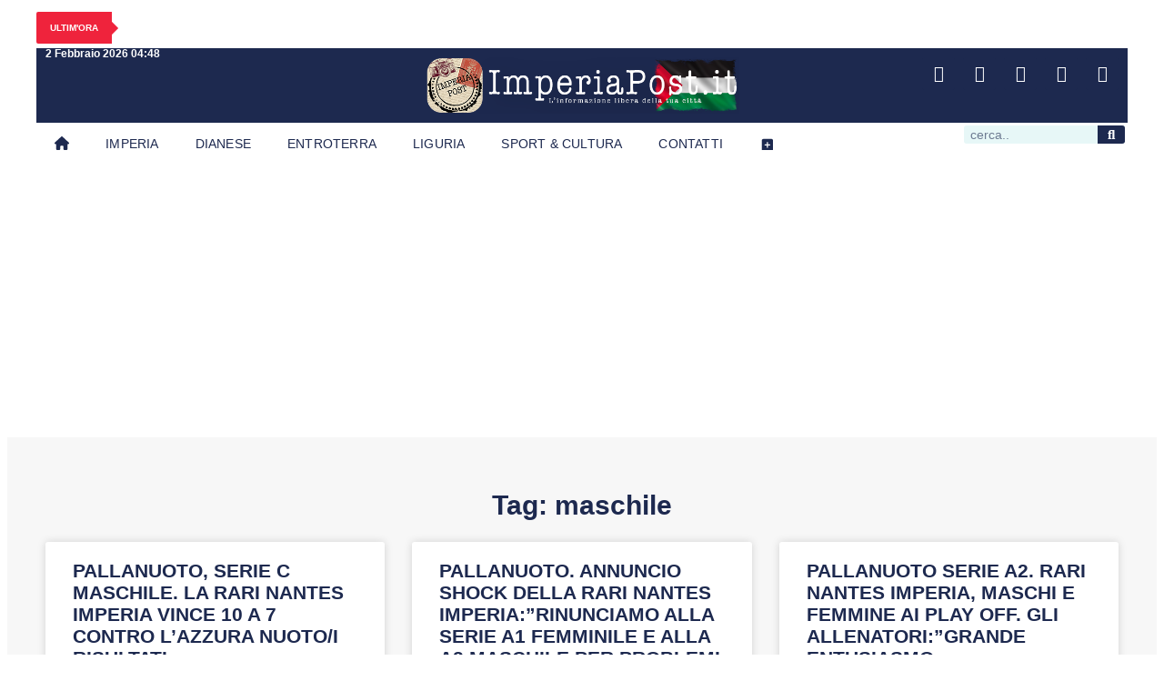

--- FILE ---
content_type: text/html; charset=UTF-8
request_url: https://imperiapost.it/tag/maschile
body_size: 24789
content:
<!doctype html>
<html lang="it-IT">
<head>
	<meta charset="UTF-8">
	<meta name="viewport" content="width=device-width, initial-scale=1">
	<link rel="profile" href="https://gmpg.org/xfn/11">
	<script>
window.__unic_config_v2 = {"unic_enable_iab":"v2","unic_region":"eu","unic_language":"IT","unic_company":"imperiapost.it","unic_logo":"https:\/\/www.imperiapost.it\/wp-content\/uploads\/2022\/03\/cropped-imperialogo_2022.png","unic_policy_url":"https:\/\/www.imperiapost.it\/informativa-sui-cookie","unic_type":"bar","unic_enable_gdpr":"yes","unic_enable_ccpa":"no","publisherCountryCode":"DE"};
window.wp_consent_type = 'optin';
</script>
<script data-nowprocket type="text/javascript">
!function(){var i,r,o;i="__tcfapiLocator",r=[],(o=window.frames[i])||(function e(){var t=window.document,a=!!o;if(!a)if(t.body){var n=t.createElement("iframe");n.style.cssText="display:none",n.name=i,t.body.appendChild(n)}else setTimeout(e,50);return!a}(),window.__tcfapi=function(){for(var e,t=[],a=0;a<arguments.length;a++)t[a]=arguments[a];if(!t.length)return r;if("setGdprApplies"===t[0])3<t.length&&2===parseInt(t[1],10)&&"boolean"==typeof t[3]&&(e=t[3],"function"==typeof t[2]&&t[2]("set",!0));else if("ping"===t[0]){var n={gdprApplies:e,cmpLoaded:!1,cmpStatus:"stub"};"function"==typeof t[2]&&t[2](n,!0)}else r.push(t)},window.addEventListener("message",function(n){var i="string"==typeof n.data,e={};try{e=i?JSON.parse(n.data):n.data}catch(e){}var r=e.__tcfapiCall;r&&window.__tcfapi(r.command,r.version,function(e,t){var a={__tcfapiReturn:{returnValue:e,success:t,callId:r.callId}};i&&(a=JSON.stringify(a)),n.source.postMessage(a,"*")},r.parameter)},!1))}();
!function(){var i,n,s;i="__uspapiLocator",n=[],(s=window.frames[i])||(function a(){var e=window.document,n=!!s;if(!s)if(e.body){var t=e.createElement("iframe");t.style.cssText="display:none",t.name=i,e.body.appendChild(t)}else setTimeout(a,50);return!n}(),window.__uspapi=function(){for(var a=[],e=0;e<arguments.length;e++)a[e]=arguments[e];if(!a.length)return n;"ping"===a[0]?"function"==typeof a[2]&&a[2]({cmpLoaded:!1,cmpStatus:"stub"},!0):n.push(a)},window.addEventListener("message",function(t){var i="string"==typeof t.data,a={};try{a=i?JSON.parse(t.data):t.data}catch(a){}var s=a.__uspapiCall;s&&window.__uspapi(s.command,s.version,function(a,e){var n={__uspapiReturn:{returnValue:a,success:e,callId:s.callId}};i&&(n=JSON.stringify(n)),t.source.postMessage(n,"*")},s.parameter)},!1))}();
window.__gpp_addFrame=function(e){if(!window.frames[e])if(document.body){var t=document.createElement("iframe");t.style.cssText="display:none",t.name=e,document.body.appendChild(t)}else window.setTimeout(window.__gpp_addFrame,50,e)},window.__gpp_stub=function(){var e=arguments;if(__gpp.queue=__gpp.queue||[],__gpp.events=__gpp.events||[],!e.length||1==e.length&&"queue"==e[0])return __gpp.queue;if(1==e.length&&"events"==e[0])return __gpp.events;var t=e[0],p=1<e.length?e[1]:null,s=2<e.length?e[2]:null;if("ping"===t)p&&p({gppVersion:"1.1",cmpStatus:"stub",cmpDisplayStatus:"hidden",signalStatus:"not ready",supportedAPIs:["2:tcfeuv2","5:tcfcav1","6:uspv1","7:usnatv1","8:uscav1","9:usvav1","10:uscov1","11:usutv1","12:usctv1"],cmpId:0,sectionList:[],applicableSections:[-1],gppString:"",parsedSections:{}},!0);else if("addEventListener"===t){"lastId"in __gpp||(__gpp.lastId=0),__gpp.lastId++;var n=__gpp.lastId;__gpp.events.push({id:n,callback:p,parameter:s}),p({eventName:"listenerRegistered",listenerId:n,data:!0,pingData:{gppVersion:"1.1",cmpStatus:"stub",cmpDisplayStatus:"hidden",signalStatus:"not ready",supportedAPIs:["2:tcfeuv2","5:tcfcav1","6:uspv1","7:usnatv1","8:uscav1","9:usvav1","10:uscov1","11:usutv1","12:usctv1"],cmpId:0,sectionList:[],applicableSections:[-1],gppString:"",parsedSections:{}}},!0)}else if("removeEventListener"===t){for(var a=!1,i=0;i<__gpp.events.length;i++)if(__gpp.events[i].id==s){__gpp.events.splice(i,1),a=!0;break}p({eventName:"listenerRemoved",listenerId:s,data:a,pingData:{gppVersion:"1.1",cmpStatus:"stub",cmpDisplayStatus:"hidden",signalStatus:"not ready",supportedAPIs:["2:tcfeuv2","5:tcfcav1","6:uspv1","7:usnatv1","8:uscav1","9:usvav1","10:uscov1","11:usutv1","12:usctv1"],cmpId:0,sectionList:[],applicableSections:[-1],gppString:"",parsedSections:{}}},!0)}else"hasSection"===t?p(!1,!0):"getSection"===t||"getField"===t?p(null,!0):__gpp.queue.push([].slice.apply(e))},window.__gpp_msghandler=function(s){var n="string"==typeof s.data;try{var t=n?JSON.parse(s.data):s.data}catch(e){t=null}if("object"==typeof t&&null!==t&&"__gppCall"in t){var a=t.__gppCall;window.__gpp(a.command,function(e,t){var p={__gppReturn:{returnValue:e,success:t,callId:a.callId}};s.source.postMessage(n?JSON.stringify(p):p,"*")},"parameter"in a?a.parameter:null,"version"in a?a.version:"1.1")}},"__gpp"in window&&"function"==typeof window.__gpp||(window.__gpp=window.__gpp_stub,window.addEventListener("message",window.__gpp_msghandler,!1),window.__gpp_addFrame("__gppLocator"));
window.gtag||(window.dataLayer=window.dataLayer||[],window.gtag=function(){window.dataLayer.push(arguments)}),window.gtag("set","developer_id.dZTcxZD",!0),window.gtag("consent","default",{ad_storage:"denied",functionality_storage:"denied",personalization_storage:"denied",analytics_storage:"denied",ad_user_data:"denied",ad_personalization:"denied",security_storage:"granted",wait_for_update:3e3}),window.gtag("set","ads_data_redaction",!0),window.gtag("set","url_passthrough",!1);
</script>
<script data-nowprocket async data-cfasync='false' src='https://cmp.uniconsent.com/v2/85d3bd683e/cmp.js'></script>
<meta name='robots' content='noindex, follow' />

	<!-- This site is optimized with the Yoast SEO plugin v26.8 - https://yoast.com/product/yoast-seo-wordpress/ -->
	<title>Esplora maschile | Imperiapost - L&#039;informazione libera della tua città</title>
	<meta property="og:locale" content="it_IT" />
	<meta property="og:type" content="article" />
	<meta property="og:title" content="Esplora maschile | Imperiapost - L&#039;informazione libera della tua città" />
	<meta property="og:url" content="https://www.imperiapost.it/tag/maschile" />
	<meta property="og:site_name" content="Imperiapost - L&#039;informazione libera della tua città" />
	<meta property="og:image" content="https://imperiapost.it/wp-content/uploads/2024/09/placeholder.jpg" />
	<meta property="og:image:width" content="1200" />
	<meta property="og:image:height" content="675" />
	<meta property="og:image:type" content="image/jpeg" />
	<script type="application/ld+json" class="yoast-schema-graph">{"@context":"https://schema.org","@graph":[{"@type":"CollectionPage","@id":"https://www.imperiapost.it/tag/maschile","url":"https://www.imperiapost.it/tag/maschile","name":"Esplora maschile | Imperiapost - L&#039;informazione libera della tua città","isPartOf":{"@id":"https://imperiapost.it/#website"},"inLanguage":"it-IT"},{"@type":"WebSite","@id":"https://imperiapost.it/#website","url":"https://imperiapost.it/","name":"Imperiapost - L'informazione libera della tua città","description":"Sempre aggiornato su politica, cronaca, sport, eventi e stile di vita: le ultime notizie da Imperia e dalla sua provincia. Your go-to source for the latest in politics, news, sports, events, and lifestyle from Imperia and its province.","publisher":{"@id":"https://imperiapost.it/#organization"},"alternateName":"Imperiapost","potentialAction":[{"@type":"SearchAction","target":{"@type":"EntryPoint","urlTemplate":"https://imperiapost.it/?s={search_term_string}"},"query-input":{"@type":"PropertyValueSpecification","valueRequired":true,"valueName":"search_term_string"}}],"inLanguage":"it-IT"},{"@type":"Organization","@id":"https://imperiapost.it/#organization","name":"ImperiaPost.it","url":"https://imperiapost.it/","logo":{"@type":"ImageObject","inLanguage":"it-IT","@id":"https://imperiapost.it/#/schema/logo/image/","url":"https://imperiapost.it/wp-content/uploads/2018/11/17352150_865052023633941_8828719407334565727_n.png","contentUrl":"https://imperiapost.it/wp-content/uploads/2018/11/17352150_865052023633941_8828719407334565727_n.png","width":430,"height":431,"caption":"ImperiaPost.it"},"image":{"@id":"https://imperiapost.it/#/schema/logo/image/"},"sameAs":["https://www.facebook.com/imperiapost.it/","https://x.com/Imperiapost","https://www.instagram.com/imperiapost.it/","http://youtube.com/c/ImperiapostTV"]}]}</script>
	<!-- / Yoast SEO plugin. -->


<link rel='dns-prefetch' href='//imperiapost.it' />
<link rel="alternate" type="application/rss+xml" title="Imperiapost - L&#039;informazione libera della tua città &raquo; Feed" href="https://imperiapost.it/feed" />
<style id='wp-img-auto-sizes-contain-inline-css'>
img:is([sizes=auto i],[sizes^="auto," i]){contain-intrinsic-size:3000px 1500px}
/*# sourceURL=wp-img-auto-sizes-contain-inline-css */
</style>
<link rel='stylesheet' id='sby_styles-css' href='https://imperiapost.it/wp-content/plugins/feeds-for-youtube/css/sb-youtube-free.min.css?ver=2.4.0' media='all' />
<style id='wp-emoji-styles-inline-css'>

	img.wp-smiley, img.emoji {
		display: inline !important;
		border: none !important;
		box-shadow: none !important;
		height: 1em !important;
		width: 1em !important;
		margin: 0 0.07em !important;
		vertical-align: -0.1em !important;
		background: none !important;
		padding: 0 !important;
	}
/*# sourceURL=wp-emoji-styles-inline-css */
</style>
<link rel='stylesheet' id='wp-block-library-css' href='https://imperiapost.it/wp-includes/css/dist/block-library/style.min.css?ver=e585fb1d18274ce41a704d611f295a67' media='all' />
<style id='global-styles-inline-css'>
:root{--wp--preset--aspect-ratio--square: 1;--wp--preset--aspect-ratio--4-3: 4/3;--wp--preset--aspect-ratio--3-4: 3/4;--wp--preset--aspect-ratio--3-2: 3/2;--wp--preset--aspect-ratio--2-3: 2/3;--wp--preset--aspect-ratio--16-9: 16/9;--wp--preset--aspect-ratio--9-16: 9/16;--wp--preset--color--black: #000000;--wp--preset--color--cyan-bluish-gray: #abb8c3;--wp--preset--color--white: #ffffff;--wp--preset--color--pale-pink: #f78da7;--wp--preset--color--vivid-red: #cf2e2e;--wp--preset--color--luminous-vivid-orange: #ff6900;--wp--preset--color--luminous-vivid-amber: #fcb900;--wp--preset--color--light-green-cyan: #7bdcb5;--wp--preset--color--vivid-green-cyan: #00d084;--wp--preset--color--pale-cyan-blue: #8ed1fc;--wp--preset--color--vivid-cyan-blue: #0693e3;--wp--preset--color--vivid-purple: #9b51e0;--wp--preset--gradient--vivid-cyan-blue-to-vivid-purple: linear-gradient(135deg,rgb(6,147,227) 0%,rgb(155,81,224) 100%);--wp--preset--gradient--light-green-cyan-to-vivid-green-cyan: linear-gradient(135deg,rgb(122,220,180) 0%,rgb(0,208,130) 100%);--wp--preset--gradient--luminous-vivid-amber-to-luminous-vivid-orange: linear-gradient(135deg,rgb(252,185,0) 0%,rgb(255,105,0) 100%);--wp--preset--gradient--luminous-vivid-orange-to-vivid-red: linear-gradient(135deg,rgb(255,105,0) 0%,rgb(207,46,46) 100%);--wp--preset--gradient--very-light-gray-to-cyan-bluish-gray: linear-gradient(135deg,rgb(238,238,238) 0%,rgb(169,184,195) 100%);--wp--preset--gradient--cool-to-warm-spectrum: linear-gradient(135deg,rgb(74,234,220) 0%,rgb(151,120,209) 20%,rgb(207,42,186) 40%,rgb(238,44,130) 60%,rgb(251,105,98) 80%,rgb(254,248,76) 100%);--wp--preset--gradient--blush-light-purple: linear-gradient(135deg,rgb(255,206,236) 0%,rgb(152,150,240) 100%);--wp--preset--gradient--blush-bordeaux: linear-gradient(135deg,rgb(254,205,165) 0%,rgb(254,45,45) 50%,rgb(107,0,62) 100%);--wp--preset--gradient--luminous-dusk: linear-gradient(135deg,rgb(255,203,112) 0%,rgb(199,81,192) 50%,rgb(65,88,208) 100%);--wp--preset--gradient--pale-ocean: linear-gradient(135deg,rgb(255,245,203) 0%,rgb(182,227,212) 50%,rgb(51,167,181) 100%);--wp--preset--gradient--electric-grass: linear-gradient(135deg,rgb(202,248,128) 0%,rgb(113,206,126) 100%);--wp--preset--gradient--midnight: linear-gradient(135deg,rgb(2,3,129) 0%,rgb(40,116,252) 100%);--wp--preset--font-size--small: 13px;--wp--preset--font-size--medium: 20px;--wp--preset--font-size--large: 36px;--wp--preset--font-size--x-large: 42px;--wp--preset--spacing--20: 0.44rem;--wp--preset--spacing--30: 0.67rem;--wp--preset--spacing--40: 1rem;--wp--preset--spacing--50: 1.5rem;--wp--preset--spacing--60: 2.25rem;--wp--preset--spacing--70: 3.38rem;--wp--preset--spacing--80: 5.06rem;--wp--preset--shadow--natural: 6px 6px 9px rgba(0, 0, 0, 0.2);--wp--preset--shadow--deep: 12px 12px 50px rgba(0, 0, 0, 0.4);--wp--preset--shadow--sharp: 6px 6px 0px rgba(0, 0, 0, 0.2);--wp--preset--shadow--outlined: 6px 6px 0px -3px rgb(255, 255, 255), 6px 6px rgb(0, 0, 0);--wp--preset--shadow--crisp: 6px 6px 0px rgb(0, 0, 0);}:root { --wp--style--global--content-size: 800px;--wp--style--global--wide-size: 1200px; }:where(body) { margin: 0; }.wp-site-blocks > .alignleft { float: left; margin-right: 2em; }.wp-site-blocks > .alignright { float: right; margin-left: 2em; }.wp-site-blocks > .aligncenter { justify-content: center; margin-left: auto; margin-right: auto; }:where(.wp-site-blocks) > * { margin-block-start: 24px; margin-block-end: 0; }:where(.wp-site-blocks) > :first-child { margin-block-start: 0; }:where(.wp-site-blocks) > :last-child { margin-block-end: 0; }:root { --wp--style--block-gap: 24px; }:root :where(.is-layout-flow) > :first-child{margin-block-start: 0;}:root :where(.is-layout-flow) > :last-child{margin-block-end: 0;}:root :where(.is-layout-flow) > *{margin-block-start: 24px;margin-block-end: 0;}:root :where(.is-layout-constrained) > :first-child{margin-block-start: 0;}:root :where(.is-layout-constrained) > :last-child{margin-block-end: 0;}:root :where(.is-layout-constrained) > *{margin-block-start: 24px;margin-block-end: 0;}:root :where(.is-layout-flex){gap: 24px;}:root :where(.is-layout-grid){gap: 24px;}.is-layout-flow > .alignleft{float: left;margin-inline-start: 0;margin-inline-end: 2em;}.is-layout-flow > .alignright{float: right;margin-inline-start: 2em;margin-inline-end: 0;}.is-layout-flow > .aligncenter{margin-left: auto !important;margin-right: auto !important;}.is-layout-constrained > .alignleft{float: left;margin-inline-start: 0;margin-inline-end: 2em;}.is-layout-constrained > .alignright{float: right;margin-inline-start: 2em;margin-inline-end: 0;}.is-layout-constrained > .aligncenter{margin-left: auto !important;margin-right: auto !important;}.is-layout-constrained > :where(:not(.alignleft):not(.alignright):not(.alignfull)){max-width: var(--wp--style--global--content-size);margin-left: auto !important;margin-right: auto !important;}.is-layout-constrained > .alignwide{max-width: var(--wp--style--global--wide-size);}body .is-layout-flex{display: flex;}.is-layout-flex{flex-wrap: wrap;align-items: center;}.is-layout-flex > :is(*, div){margin: 0;}body .is-layout-grid{display: grid;}.is-layout-grid > :is(*, div){margin: 0;}body{padding-top: 0px;padding-right: 0px;padding-bottom: 0px;padding-left: 0px;}a:where(:not(.wp-element-button)){text-decoration: underline;}:root :where(.wp-element-button, .wp-block-button__link){background-color: #32373c;border-width: 0;color: #fff;font-family: inherit;font-size: inherit;font-style: inherit;font-weight: inherit;letter-spacing: inherit;line-height: inherit;padding-top: calc(0.667em + 2px);padding-right: calc(1.333em + 2px);padding-bottom: calc(0.667em + 2px);padding-left: calc(1.333em + 2px);text-decoration: none;text-transform: inherit;}.has-black-color{color: var(--wp--preset--color--black) !important;}.has-cyan-bluish-gray-color{color: var(--wp--preset--color--cyan-bluish-gray) !important;}.has-white-color{color: var(--wp--preset--color--white) !important;}.has-pale-pink-color{color: var(--wp--preset--color--pale-pink) !important;}.has-vivid-red-color{color: var(--wp--preset--color--vivid-red) !important;}.has-luminous-vivid-orange-color{color: var(--wp--preset--color--luminous-vivid-orange) !important;}.has-luminous-vivid-amber-color{color: var(--wp--preset--color--luminous-vivid-amber) !important;}.has-light-green-cyan-color{color: var(--wp--preset--color--light-green-cyan) !important;}.has-vivid-green-cyan-color{color: var(--wp--preset--color--vivid-green-cyan) !important;}.has-pale-cyan-blue-color{color: var(--wp--preset--color--pale-cyan-blue) !important;}.has-vivid-cyan-blue-color{color: var(--wp--preset--color--vivid-cyan-blue) !important;}.has-vivid-purple-color{color: var(--wp--preset--color--vivid-purple) !important;}.has-black-background-color{background-color: var(--wp--preset--color--black) !important;}.has-cyan-bluish-gray-background-color{background-color: var(--wp--preset--color--cyan-bluish-gray) !important;}.has-white-background-color{background-color: var(--wp--preset--color--white) !important;}.has-pale-pink-background-color{background-color: var(--wp--preset--color--pale-pink) !important;}.has-vivid-red-background-color{background-color: var(--wp--preset--color--vivid-red) !important;}.has-luminous-vivid-orange-background-color{background-color: var(--wp--preset--color--luminous-vivid-orange) !important;}.has-luminous-vivid-amber-background-color{background-color: var(--wp--preset--color--luminous-vivid-amber) !important;}.has-light-green-cyan-background-color{background-color: var(--wp--preset--color--light-green-cyan) !important;}.has-vivid-green-cyan-background-color{background-color: var(--wp--preset--color--vivid-green-cyan) !important;}.has-pale-cyan-blue-background-color{background-color: var(--wp--preset--color--pale-cyan-blue) !important;}.has-vivid-cyan-blue-background-color{background-color: var(--wp--preset--color--vivid-cyan-blue) !important;}.has-vivid-purple-background-color{background-color: var(--wp--preset--color--vivid-purple) !important;}.has-black-border-color{border-color: var(--wp--preset--color--black) !important;}.has-cyan-bluish-gray-border-color{border-color: var(--wp--preset--color--cyan-bluish-gray) !important;}.has-white-border-color{border-color: var(--wp--preset--color--white) !important;}.has-pale-pink-border-color{border-color: var(--wp--preset--color--pale-pink) !important;}.has-vivid-red-border-color{border-color: var(--wp--preset--color--vivid-red) !important;}.has-luminous-vivid-orange-border-color{border-color: var(--wp--preset--color--luminous-vivid-orange) !important;}.has-luminous-vivid-amber-border-color{border-color: var(--wp--preset--color--luminous-vivid-amber) !important;}.has-light-green-cyan-border-color{border-color: var(--wp--preset--color--light-green-cyan) !important;}.has-vivid-green-cyan-border-color{border-color: var(--wp--preset--color--vivid-green-cyan) !important;}.has-pale-cyan-blue-border-color{border-color: var(--wp--preset--color--pale-cyan-blue) !important;}.has-vivid-cyan-blue-border-color{border-color: var(--wp--preset--color--vivid-cyan-blue) !important;}.has-vivid-purple-border-color{border-color: var(--wp--preset--color--vivid-purple) !important;}.has-vivid-cyan-blue-to-vivid-purple-gradient-background{background: var(--wp--preset--gradient--vivid-cyan-blue-to-vivid-purple) !important;}.has-light-green-cyan-to-vivid-green-cyan-gradient-background{background: var(--wp--preset--gradient--light-green-cyan-to-vivid-green-cyan) !important;}.has-luminous-vivid-amber-to-luminous-vivid-orange-gradient-background{background: var(--wp--preset--gradient--luminous-vivid-amber-to-luminous-vivid-orange) !important;}.has-luminous-vivid-orange-to-vivid-red-gradient-background{background: var(--wp--preset--gradient--luminous-vivid-orange-to-vivid-red) !important;}.has-very-light-gray-to-cyan-bluish-gray-gradient-background{background: var(--wp--preset--gradient--very-light-gray-to-cyan-bluish-gray) !important;}.has-cool-to-warm-spectrum-gradient-background{background: var(--wp--preset--gradient--cool-to-warm-spectrum) !important;}.has-blush-light-purple-gradient-background{background: var(--wp--preset--gradient--blush-light-purple) !important;}.has-blush-bordeaux-gradient-background{background: var(--wp--preset--gradient--blush-bordeaux) !important;}.has-luminous-dusk-gradient-background{background: var(--wp--preset--gradient--luminous-dusk) !important;}.has-pale-ocean-gradient-background{background: var(--wp--preset--gradient--pale-ocean) !important;}.has-electric-grass-gradient-background{background: var(--wp--preset--gradient--electric-grass) !important;}.has-midnight-gradient-background{background: var(--wp--preset--gradient--midnight) !important;}.has-small-font-size{font-size: var(--wp--preset--font-size--small) !important;}.has-medium-font-size{font-size: var(--wp--preset--font-size--medium) !important;}.has-large-font-size{font-size: var(--wp--preset--font-size--large) !important;}.has-x-large-font-size{font-size: var(--wp--preset--font-size--x-large) !important;}
:root :where(.wp-block-pullquote){font-size: 1.5em;line-height: 1.6;}
/*# sourceURL=global-styles-inline-css */
</style>
<link rel='stylesheet' id='sbttb-fonts-css' href='https://imperiapost.it/wp-content/plugins/smooth-back-to-top-button/assets/css/sbttb-fonts.css?ver=1.2' media='all' />
<link rel='stylesheet' id='sbttb-style-css' href='https://imperiapost.it/wp-content/plugins/smooth-back-to-top-button/assets/css/smooth-back-to-top-button.css?ver=1.2' media='all' />
<link rel='stylesheet' id='upk-news-ticker-css' href='https://imperiapost.it/wp-content/plugins/ultimate-post-kit/assets/css/upk-news-ticker.css?ver=4.0.23' media='all' />
<link rel='stylesheet' id='elementor-frontend-css' href='https://imperiapost.it/wp-content/plugins/elementor/assets/css/frontend.min.css?ver=3.34.4' media='all' />
<link rel='stylesheet' id='widget-heading-css' href='https://imperiapost.it/wp-content/plugins/elementor/assets/css/widget-heading.min.css?ver=3.34.4' media='all' />
<link rel='stylesheet' id='widget-image-css' href='https://imperiapost.it/wp-content/plugins/elementor/assets/css/widget-image.min.css?ver=3.34.4' media='all' />
<link rel='stylesheet' id='widget-social-icons-css' href='https://imperiapost.it/wp-content/plugins/elementor/assets/css/widget-social-icons.min.css?ver=3.34.4' media='all' />
<link rel='stylesheet' id='e-apple-webkit-css' href='https://imperiapost.it/wp-content/plugins/elementor/assets/css/conditionals/apple-webkit.min.css?ver=3.34.4' media='all' />
<link rel='stylesheet' id='widget-nav-menu-css' href='https://imperiapost.it/wp-content/plugins/elementor-pro/assets/css/widget-nav-menu.min.css?ver=3.34.4' media='all' />
<link rel='stylesheet' id='widget-search-form-css' href='https://imperiapost.it/wp-content/plugins/elementor-pro/assets/css/widget-search-form.min.css?ver=3.34.4' media='all' />
<link rel='stylesheet' id='elementor-icons-shared-0-css' href='https://imperiapost.it/wp-content/plugins/elementor/assets/lib/font-awesome/css/fontawesome.min.css?ver=5.15.3' media='all' />
<link rel='stylesheet' id='elementor-icons-fa-solid-css' href='https://imperiapost.it/wp-content/plugins/elementor/assets/lib/font-awesome/css/solid.min.css?ver=5.15.3' media='all' />
<link rel='stylesheet' id='e-sticky-css' href='https://imperiapost.it/wp-content/plugins/elementor-pro/assets/css/modules/sticky.min.css?ver=3.34.4' media='all' />
<link rel='stylesheet' id='widget-icon-box-css' href='https://imperiapost.it/wp-content/plugins/elementor/assets/css/widget-icon-box.min.css?ver=3.34.4' media='all' />
<link rel='stylesheet' id='widget-spacer-css' href='https://imperiapost.it/wp-content/plugins/elementor/assets/css/widget-spacer.min.css?ver=3.34.4' media='all' />
<link rel='stylesheet' id='widget-icon-list-css' href='https://imperiapost.it/wp-content/plugins/elementor/assets/css/widget-icon-list.min.css?ver=3.34.4' media='all' />
<link rel='stylesheet' id='widget-posts-css' href='https://imperiapost.it/wp-content/plugins/elementor-pro/assets/css/widget-posts.min.css?ver=3.34.4' media='all' />
<link rel='stylesheet' id='e-animation-fadeIn-css' href='https://imperiapost.it/wp-content/plugins/elementor/assets/lib/animations/styles/fadeIn.min.css?ver=3.34.4' media='all' />
<link rel='stylesheet' id='e-popup-css' href='https://imperiapost.it/wp-content/plugins/elementor-pro/assets/css/conditionals/popup.min.css?ver=3.34.4' media='all' />
<link rel='stylesheet' id='elementor-icons-css' href='https://imperiapost.it/wp-content/plugins/elementor/assets/lib/eicons/css/elementor-icons.min.css?ver=5.46.0' media='all' />
<link rel='stylesheet' id='elementor-post-632824-css' href='https://imperiapost.it/wp-content/uploads/elementor/css/post-632824.css?ver=1769785591' media='all' />
<link rel='stylesheet' id='sby-styles-css' href='https://imperiapost.it/wp-content/plugins/feeds-for-youtube/css/sb-youtube-free.min.css?ver=2.4.0' media='all' />
<link rel='stylesheet' id='elementor-post-635573-css' href='https://imperiapost.it/wp-content/uploads/elementor/css/post-635573.css?ver=1769785591' media='all' />
<link rel='stylesheet' id='elementor-post-633241-css' href='https://imperiapost.it/wp-content/uploads/elementor/css/post-633241.css?ver=1769785592' media='all' />
<link rel='stylesheet' id='elementor-post-633385-css' href='https://imperiapost.it/wp-content/uploads/elementor/css/post-633385.css?ver=1769785592' media='all' />
<link rel='stylesheet' id='elementor-post-635866-css' href='https://imperiapost.it/wp-content/uploads/elementor/css/post-635866.css?ver=1769785592' media='all' />
<link rel='stylesheet' id='upk-site-css' href='https://imperiapost.it/wp-content/plugins/ultimate-post-kit/assets/css/upk-site.css?ver=4.0.23' media='all' />
<link rel='stylesheet' id='elementor-gf-local-roboto-css' href='https://www.imperiapost.it/wp-content/uploads/elementor/google-fonts/css/roboto.css?ver=1742234104' media='all' />
<link rel='stylesheet' id='elementor-gf-local-robotoslab-css' href='https://www.imperiapost.it/wp-content/uploads/elementor/google-fonts/css/robotoslab.css?ver=1742234095' media='all' />
<link rel='stylesheet' id='elementor-icons-fa-brands-css' href='https://imperiapost.it/wp-content/plugins/elementor/assets/lib/font-awesome/css/brands.min.css?ver=5.15.3' media='all' />
<script src="https://imperiapost.it/wp-includes/js/jquery/jquery.min.js?ver=3.7.1" id="jquery-core-js"></script>
<script src="https://imperiapost.it/wp-includes/js/jquery/jquery-migrate.min.js?ver=3.4.1" id="jquery-migrate-js"></script>

            <style type="text/css">
                .progress-wrap {
                    bottom: 50px;
                    height: 46px;
                    width: 46px;
                    border-radius: 46px;
                    background-color: #ffffff;
                    box-shadow: inset 0 0 0 2px #cccccc;
                }

                .progress-wrap.btn-left-side {
                    left: 50px;
                }

                .progress-wrap.btn-right-side {
                    right: 50px;
                }

				.progress-wrap.btn-center {
					inset-inline: 0;
					margin-inline: auto;
				}

                .progress-wrap::after {
                    width: 46px;
                    height: 46px;
                    color: #1f2029;
                    font-size: 24px;
                    content: '\e900';
                    line-height: 46px;
                }

                .progress-wrap:hover::after {
                    color: #1f2029;
                }

                .progress-wrap svg.progress-circle path {
                    stroke: #1f2029;
                    stroke-width: 2px;
                }

                
                
                
            </style>

			<meta name="generator" content="Elementor 3.34.4; features: additional_custom_breakpoints; settings: css_print_method-external, google_font-enabled, font_display-swap">

<!-- Google Tag Manager -->
<script>(function(w,d,s,l,i){w[l]=w[l]||[];w[l].push({'gtm.start':
new Date().getTime(),event:'gtm.js'});var f=d.getElementsByTagName(s)[0],
j=d.createElement(s),dl=l!='dataLayer'?'&l='+l:'';j.async=true;j.src=
'https://www.googletagmanager.com/gtm.js?id='+i+dl;f.parentNode.insertBefore(j,f);
})(window,document,'script','dataLayer','GTM-KDVFSWFZ');</script>
<!-- End Google Tag Manager -->

<!-- Google tag (gtag.js) -->
<script async src="https://www.googletagmanager.com/gtag/js?id=G-V50VE68Y1T"></script>
<script>
  window.dataLayer = window.dataLayer || [];
  function gtag(){dataLayer.push(arguments);}
  gtag('js', new Date());

  gtag('config', 'G-V50VE68Y1T');
</script>

<!-- GOOGLE ADSENSE -->
<script async src="https://pagead2.googlesyndication.com/pagead/js/adsbygoogle.js?client=ca-pub-3274242727966707" crossorigin="anonymous"></script>
<!-- FINE GOOGLE ADSENSE -->





<!-- Facebook Pixel Code -->
<script>
  !function(f,b,e,v,n,t,s)
  {if(f.fbq)return;n=f.fbq=function(){n.callMethod?
  n.callMethod.apply(n,arguments):n.queue.push(arguments)};
  if(!f._fbq)f._fbq=n;n.push=n;n.loaded=!0;n.version='2.0';
  n.queue=[];t=b.createElement(e);t.async=!0;
  t.src=v;s=b.getElementsByTagName(e)[0];
  s.parentNode.insertBefore(t,s)}(window, document,'script',
  'https://connect.facebook.net/en_US/fbevents.js');
  fbq('init', '612493019194453');
  fbq('track', 'PageView');
</script>
<noscript><img height="1" width="1" style="display:none"
  src="https://www.facebook.com/tr?id=612493019194453&ev=PageView&noscript=1"
/></noscript>
<!-- End Facebook Pixel Code -->




<!-- Ad Manager Code -->

<!-- Native 1 -->

<script async src="https://securepubads.g.doubleclick.net/tag/js/gpt.js"></script>
<script>
  window.googletag = window.googletag || {cmd: []};
  googletag.cmd.push(function() {
    googletag.defineSlot('/302887498/BOX_NATIVE_IP', [[200, 446], [220, 90], [300, 250], [320, 50], [970, 90], [120, 90], [480, 320], [750, 300], [320, 480], [120, 60], [200, 200], [160, 600], [580, 400], [980, 120], [336, 280], [250, 360], [728, 90], [120, 30], [960, 90], [300, 75], [320, 100], [120, 600], [234, 60], [240, 400], [300, 600], [300, 100], [88, 31], [168, 28], [300, 1050], [1024, 768], [750, 100], [250, 250], 'fluid', [970, 66], [300, 50], [930, 180], [125, 125], [300, 31], [180, 150], [980, 90], [468, 60], [750, 200], [168, 42], [216, 36], [120, 240], [120, 20], [950, 90], [216, 54], [240, 133], [970, 250], [292, 30], [768, 1024]], 'div-gpt-ad-1692720574556-0').addService(googletag.pubads());
    googletag.pubads().enableSingleRequest();
    googletag.enableServices();
  });
</script>

<!-- Native 2 -->

<script async src="https://securepubads.g.doubleclick.net/tag/js/gpt.js"></script>
<script>
  window.googletag = window.googletag || {cmd: []};
  googletag.cmd.push(function() {
    googletag.defineSlot('/302887498/BOX_NATIVE_IP_2', ['fluid'], 'div-gpt-ad-1693129629390-0').addService(googletag.pubads());
    googletag.pubads().enableSingleRequest();
    googletag.enableServices();
  });
</script>

<!-- Native 3 -->

<script async src="https://securepubads.g.doubleclick.net/tag/js/gpt.js"></script>
<script>
  window.googletag = window.googletag || {cmd: []};
  googletag.cmd.push(function() {
    googletag.defineSlot('/302887498/BOX_NATIVE_IP_3', ['fluid'], 'div-gpt-ad-1693131644572-0').addService(googletag.pubads());
    googletag.pubads().enableSingleRequest();
    googletag.enableServices();
  });
</script>

<!-- Native 4 -->

<script async src="https://securepubads.g.doubleclick.net/tag/js/gpt.js"></script>
<script>
  window.googletag = window.googletag || {cmd: []};
  googletag.cmd.push(function() {
    googletag.defineSlot('/302887498/BOX_NATIVE_IP_4', ['fluid'], 'div-gpt-ad-1693134338114-0').addService(googletag.pubads());
    googletag.pubads().enableSingleRequest();
    googletag.enableServices();
  });
</script>

<!-- Native 5 -->

<script async src="https://securepubads.g.doubleclick.net/tag/js/gpt.js"></script>
<script>
  window.googletag = window.googletag || {cmd: []};
  googletag.cmd.push(function() {
    googletag.defineSlot('/302887498/BOX_NATIVE_IP_5', ['fluid'], 'div-gpt-ad-1693306366093-0').addService(googletag.pubads());
    googletag.pubads().enableSingleRequest();
    googletag.enableServices();
  });
</script>

<!-- Native 6 -->

<script async src="https://securepubads.g.doubleclick.net/tag/js/gpt.js"></script>
<script>
  window.googletag = window.googletag || {cmd: []};
  googletag.cmd.push(function() {
    googletag.defineSlot('/302887498/BOX_NATIVE_IP_6', ['fluid'], 'div-gpt-ad-1693309810456-0').addService(googletag.pubads());
    googletag.pubads().enableSingleRequest();
    googletag.enableServices();
  });
</script>






			<style>
				.e-con.e-parent:nth-of-type(n+4):not(.e-lazyloaded):not(.e-no-lazyload),
				.e-con.e-parent:nth-of-type(n+4):not(.e-lazyloaded):not(.e-no-lazyload) * {
					background-image: none !important;
				}
				@media screen and (max-height: 1024px) {
					.e-con.e-parent:nth-of-type(n+3):not(.e-lazyloaded):not(.e-no-lazyload),
					.e-con.e-parent:nth-of-type(n+3):not(.e-lazyloaded):not(.e-no-lazyload) * {
						background-image: none !important;
					}
				}
				@media screen and (max-height: 640px) {
					.e-con.e-parent:nth-of-type(n+2):not(.e-lazyloaded):not(.e-no-lazyload),
					.e-con.e-parent:nth-of-type(n+2):not(.e-lazyloaded):not(.e-no-lazyload) * {
						background-image: none !important;
					}
				}
			</style>
					<script>
			function css(element, style) {
				for (const property in style)
					element.style[property] = style[property];
			}
			function deviceIsMobile() {
				return typeof(window.orientation) != 'undefined';
			}
			window.onload = function() {
				if (deviceIsMobile()) {
					return;
				}
				var skin_container = document.querySelector("[custom='skin']");
				if (skin_container) {
					var firstElementChild = skin_container.firstElementChild;
					var elem = document.createElement('div');
					elem.onclick = function() {
						window.open("", "_blank");
					}
					skin_container.appendChild(elem);
					css(firstElementChild, {
						'margin-top': 'px',
						'margin-bottom': 'px',
					});
					css(skin_container, {
						'position': 'relative',
						'z-index': 1,
					});
					css(elem, {
						'position': 'absolute',
						'width': '100%',
						'height': '100%',
						'z-index': -1,
						'cursor': 'pointer',
						'background-image': 'url()',
						'background-size': 'cover',
						'background-repeat': 'no-repeat',
						'background-position': 'center center',
					})
				}
			};
		</script>
		<link rel="icon" href="https://imperiapost.it/wp-content/uploads/2025/10/cropped-FavIcon-32x32.png" sizes="32x32" />
<link rel="icon" href="https://imperiapost.it/wp-content/uploads/2025/10/cropped-FavIcon-192x192.png" sizes="192x192" />
<link rel="apple-touch-icon" href="https://imperiapost.it/wp-content/uploads/2025/10/cropped-FavIcon-180x180.png" />
<meta name="msapplication-TileImage" content="https://imperiapost.it/wp-content/uploads/2025/10/cropped-FavIcon-270x270.png" />
</head>
<body data-rsssl=1 class="archive tag tag-maschile tag-11396 wp-embed-responsive wp-theme-hello-elementor hello-elementor-default elementor-page-633385 elementor-default elementor-template-full-width elementor-kit-632824">



		<header data-elementor-type="header" data-elementor-id="635573" class="elementor elementor-635573 elementor-location-header" data-elementor-post-type="elementor_library">
			<div class="elementor-element elementor-element-a1d4643 elementor-hidden-mobile e-flex e-con-boxed e-con e-parent" data-id="a1d4643" data-element_type="container">
					<div class="e-con-inner">
				<div class="elementor-element elementor-element-da38206 elementor-widget elementor-widget-upk-news-ticker" data-id="da38206" data-element_type="widget" data-widget_type="upk-news-ticker.default">
				<div class="elementor-widget-container">
							<div id="newsTicker1" class="upk-news-ticker" data-settings="{&quot;effect&quot;:&quot;scroll&quot;,&quot;autoPlay&quot;:true,&quot;interval&quot;:5000,&quot;pauseOnHover&quot;:true,&quot;scrollSpeed&quot;:2}">
					    	<div class="upk-news-ticker-label">
					<div class="upk-news-ticker-label-inner">
						ULTIM'ORA	    			</div>
	    		</div>
		    		    <div class="upk-news-ticker-content">
		        <ul>
				<li class="upk-news-ticker-item">
			

									
		<a href="https://imperiapost.it/792429/san-bartolomeo-al-mare-in-festa-e-iniziata-la-fiera-della-candelora-2026-tra-colori-profumi-e-tradizione-foto-e-video">
			
			
		<span class="upk-news-ticker-time bdt-margin-small-right" title="Published on: 1 Febbraio 2026 19:16">
			<span class="bdt-text-uppercase">19:16</span>
			<span>:</span>
		</span>

		
			San Bartolomeo al Mare in festa: è iniziata la Fiera della Candelora 2026 tra colori, profumi e tradizione / Foto e video		</a>
						
				
			
		</li>
				<li class="upk-news-ticker-item">
			

									
		<a href="https://imperiapost.it/792420/san-bartolomeo-al-mare-fiera-della-candelora-alessandro-piana-appuntamento-irrinunciabile">
			
			
		<span class="upk-news-ticker-time bdt-margin-small-right" title="Published on: 1 Febbraio 2026 18:57">
			<span class="bdt-text-uppercase">18:57</span>
			<span>:</span>
		</span>

		
			San Bartolomeo al Mare, Fiera della Candelora. Alessandro Piana: &#8220;Appuntamento irrinunciabile&#8221;		</a>
						
				
			
		</li>
				<li class="upk-news-ticker-item">
			

									
		<a href="https://imperiapost.it/791913/ruba-un-portafoglio-dal-furgone-di-un-corriere-per-comprare-cibo-e-gratta-e-vinci-24enne-a-processo-per-furto">
			
			
		<span class="upk-news-ticker-time bdt-margin-small-right" title="Published on: 1 Febbraio 2026 18:28">
			<span class="bdt-text-uppercase">18:28</span>
			<span>:</span>
		</span>

		
			Ruba un portafoglio dal furgone di un corriere per comprare cibo e gratta e vinci. 24enne a processo per furto		</a>
						
				
			
		</li>
				<li class="upk-news-ticker-item">
			

									
		<a href="https://imperiapost.it/792426/imperia-incidente-tra-auto-e-scooter-sul-lungomare-vespucci-due-persone-ferite">
			
			
		<span class="upk-news-ticker-time bdt-margin-small-right" title="Published on: 1 Febbraio 2026 17:44">
			<span class="bdt-text-uppercase">17:44</span>
			<span>:</span>
		</span>

		
			Imperia, incidente tra auto e scooter sul lungomare Vespucci: due persone ferite		</a>
						
				
			
		</li>
				<li class="upk-news-ticker-item">
			

									
		<a href="https://imperiapost.it/792423/scontri-a-torino-per-il-centro-sociale-askatasuna-ivan-bracco-vicino-alle-forze-di-polizia-e-alle-persone-coinvolte">
			
			
		<span class="upk-news-ticker-time bdt-margin-small-right" title="Published on: 1 Febbraio 2026 17:18">
			<span class="bdt-text-uppercase">17:18</span>
			<span>:</span>
		</span>

		
			Scontri a Torino per il centro sociale Askatasuna, Ivan Bracco: &#8220;Vicino alle Forze di Polizia e alle persone coinvolte&#8221;		</a>
						
				
			
		</li>
		

		        </ul>
		    </div>
		    		</div>
		
						</div>
				</div>
					</div>
				</div>
		<div class="elementor-element elementor-element-a56ca0d elementor-hidden-mobile e-flex e-con-boxed e-con e-parent" data-id="a56ca0d" data-element_type="container" data-settings="{&quot;sticky&quot;:&quot;top&quot;,&quot;sticky_on&quot;:[&quot;desktop&quot;,&quot;tablet&quot;],&quot;sticky_offset&quot;:0,&quot;sticky_effects_offset&quot;:0,&quot;sticky_anchor_link_offset&quot;:0}">
					<div class="e-con-inner">
		<div class="elementor-element elementor-element-7a21780 e-con-full e-flex e-con e-child" data-id="7a21780" data-element_type="container" data-settings="{&quot;background_background&quot;:&quot;classic&quot;}">
				<div class="elementor-element elementor-element-19ce478 elementor-widget elementor-widget-heading" data-id="19ce478" data-element_type="widget" data-widget_type="heading.default">
				<div class="elementor-widget-container">
					<h2 class="elementor-heading-title elementor-size-default">2 Febbraio 2026 04:48</h2>				</div>
				</div>
				</div>
		<div class="elementor-element elementor-element-55bc9e6 e-con-full e-flex e-con e-child" data-id="55bc9e6" data-element_type="container" data-settings="{&quot;background_background&quot;:&quot;classic&quot;}">
				<div class="elementor-element elementor-element-82957f9 elementor-widget elementor-widget-image" data-id="82957f9" data-element_type="widget" data-widget_type="image.default">
				<div class="elementor-widget-container">
																<a href="https://imperiapost.it">
							<img fetchpriority="high" width="649" height="116" src="https://imperiapost.it/wp-content/uploads/2023/08/Imperiapost_logo_bandiera.png" class="attachment-full size-full wp-image-763271" alt="" />								</a>
															</div>
				</div>
				</div>
		<div class="elementor-element elementor-element-8e2c64b e-con-full e-flex e-con e-child" data-id="8e2c64b" data-element_type="container" data-settings="{&quot;background_background&quot;:&quot;classic&quot;}">
				<div class="elementor-element elementor-element-a46aeb5 e-grid-align-right elementor-shape-rounded elementor-grid-0 elementor-widget elementor-widget-social-icons" data-id="a46aeb5" data-element_type="widget" data-widget_type="social-icons.default">
				<div class="elementor-widget-container">
							<div class="elementor-social-icons-wrapper elementor-grid" role="list">
							<span class="elementor-grid-item" role="listitem">
					<a class="elementor-icon elementor-social-icon elementor-social-icon-facebook elementor-repeater-item-cda2879" href="https://www.facebook.com/imperiapost.it" target="_blank">
						<span class="elementor-screen-only">Facebook</span>
						<i aria-hidden="true" class="fab fa-facebook"></i>					</a>
				</span>
							<span class="elementor-grid-item" role="listitem">
					<a class="elementor-icon elementor-social-icon elementor-social-icon-instagram elementor-repeater-item-1142ec7" href="https://www.instagram.com/imperiapost.it/" target="_blank">
						<span class="elementor-screen-only">Instagram</span>
						<i aria-hidden="true" class="fab fa-instagram"></i>					</a>
				</span>
							<span class="elementor-grid-item" role="listitem">
					<a class="elementor-icon elementor-social-icon elementor-social-icon-youtube elementor-repeater-item-0548975" href="https://www.youtube.com/channel/UCIAnhii6C8MPJlphtyuQ9CQ" target="_blank">
						<span class="elementor-screen-only">Youtube</span>
						<i aria-hidden="true" class="fab fa-youtube"></i>					</a>
				</span>
							<span class="elementor-grid-item" role="listitem">
					<a class="elementor-icon elementor-social-icon elementor-social-icon-telegram elementor-repeater-item-482de02" href="https://t.me/Imperiapostnews" target="_blank">
						<span class="elementor-screen-only">Telegram</span>
						<i aria-hidden="true" class="fab fa-telegram"></i>					</a>
				</span>
							<span class="elementor-grid-item" role="listitem">
					<a class="elementor-icon elementor-social-icon elementor-social-icon-tiktok elementor-repeater-item-86be999" href="https://www.tiktok.com/@imperiapost.it?_t=8dbKgN8HDcR&#038;_r=1" target="_blank">
						<span class="elementor-screen-only">Tiktok</span>
						<i aria-hidden="true" class="fab fa-tiktok"></i>					</a>
				</span>
					</div>
						</div>
				</div>
				</div>
		<div class="elementor-element elementor-element-afec650 e-con-full e-flex e-con e-child" data-id="afec650" data-element_type="container" data-settings="{&quot;background_background&quot;:&quot;classic&quot;}">
				<div class="elementor-element elementor-element-3a6ba26 elementor-nav-menu__align-start elementor-nav-menu--dropdown-tablet elementor-nav-menu__text-align-aside elementor-nav-menu--toggle elementor-nav-menu--burger elementor-widget elementor-widget-nav-menu" data-id="3a6ba26" data-element_type="widget" data-settings="{&quot;layout&quot;:&quot;horizontal&quot;,&quot;submenu_icon&quot;:{&quot;value&quot;:&quot;&lt;i class=\&quot;fas fa-caret-down\&quot; aria-hidden=\&quot;true\&quot;&gt;&lt;\/i&gt;&quot;,&quot;library&quot;:&quot;fa-solid&quot;},&quot;toggle&quot;:&quot;burger&quot;}" data-widget_type="nav-menu.default">
				<div class="elementor-widget-container">
								<nav aria-label="Menu" class="elementor-nav-menu--main elementor-nav-menu__container elementor-nav-menu--layout-horizontal e--pointer-none">
				<ul id="menu-1-3a6ba26" class="elementor-nav-menu"><li class="menu-item menu-item-type-post_type menu-item-object-page menu-item-home menu-item-771559"><a href="https://imperiapost.it/" class="elementor-item"><svg xmlns="http://www.w3.org/2000/svg" height="1em" viewBox="0 0 576 512"><!--! Font Awesome Free 6.4.0 by @fontawesome - https://fontawesome.com License - https://fontawesome.com/license (Commercial License) Copyright 2023 Fonticons, Inc. --><path d="M575.8 255.5c0 18-15 32.1-32 32.1h-32l.7 160.2c0 2.7-.2 5.4-.5 8.1V472c0 22.1-17.9 40-40 40H456c-1.1 0-2.2 0-3.3-.1c-1.4 .1-2.8 .1-4.2 .1H416 392c-22.1 0-40-17.9-40-40V448 384c0-17.7-14.3-32-32-32H256c-17.7 0-32 14.3-32 32v64 24c0 22.1-17.9 40-40 40H160 128.1c-1.5 0-3-.1-4.5-.2c-1.2 .1-2.4 .2-3.6 .2H104c-22.1 0-40-17.9-40-40V360c0-.9 0-1.9 .1-2.8V287.6H32c-18 0-32-14-32-32.1c0-9 3-17 10-24L266.4 8c7-7 15-8 22-8s15 2 21 7L564.8 231.5c8 7 12 15 11 24z"/></svg></a></li>
<li class="menu-item menu-item-type-taxonomy menu-item-object-category menu-item-has-children menu-item-771564"><a href="https://imperiapost.it/category/imperia" class="elementor-item">Imperia</a>
<ul class="sub-menu elementor-nav-menu--dropdown">
	<li class="menu-item menu-item-type-taxonomy menu-item-object-category menu-item-771566"><a href="https://imperiapost.it/category/imperia/cronaca-imperia" class="elementor-sub-item">Cronaca</a></li>
	<li class="menu-item menu-item-type-taxonomy menu-item-object-category menu-item-771567"><a href="https://imperiapost.it/category/imperia/giudiziaria" class="elementor-sub-item">Giudiziaria</a></li>
	<li class="menu-item menu-item-type-taxonomy menu-item-object-category menu-item-775041"><a href="https://imperiapost.it/category/imperia/politica-imperia" class="elementor-sub-item">Politica</a></li>
	<li class="menu-item menu-item-type-taxonomy menu-item-object-category menu-item-771579"><a href="https://imperiapost.it/category/imperia/attualita-imperia" class="elementor-sub-item">Attualità</a></li>
	<li class="menu-item menu-item-type-taxonomy menu-item-object-category menu-item-771597"><a href="https://imperiapost.it/category/consiglio" class="elementor-sub-item">Consiglio Comunale</a></li>
	<li class="menu-item menu-item-type-taxonomy menu-item-object-category menu-item-771569"><a href="https://imperiapost.it/category/picca-e-poma" class="elementor-sub-item">Picca &amp; Poma</a></li>
	<li class="menu-item menu-item-type-taxonomy menu-item-object-category menu-item-771570"><a href="https://imperiapost.it/category/editoriale" class="elementor-sub-item">Editoriale</a></li>
</ul>
</li>
<li class="menu-item menu-item-type-taxonomy menu-item-object-category menu-item-has-children menu-item-771577"><a href="https://imperiapost.it/category/dianese" class="elementor-item">Dianese</a>
<ul class="sub-menu elementor-nav-menu--dropdown">
	<li class="menu-item menu-item-type-taxonomy menu-item-object-category menu-item-771581"><a href="https://imperiapost.it/category/dianese/cronaca-dianese" class="elementor-sub-item">Cronaca</a></li>
	<li class="menu-item menu-item-type-custom menu-item-object-custom menu-item-771585"><a href="https://www.imperiapost.it/category/dianese/politica-dianese" class="elementor-sub-item">Politica</a></li>
	<li class="menu-item menu-item-type-taxonomy menu-item-object-category menu-item-771580"><a href="https://imperiapost.it/category/dianese/attualita-dianese" class="elementor-sub-item">Attualità</a></li>
</ul>
</li>
<li class="menu-item menu-item-type-taxonomy menu-item-object-category menu-item-has-children menu-item-771586"><a href="https://imperiapost.it/category/entroterra" class="elementor-item">Entroterra</a>
<ul class="sub-menu elementor-nav-menu--dropdown">
	<li class="menu-item menu-item-type-taxonomy menu-item-object-category menu-item-771588"><a href="https://imperiapost.it/category/entroterra/cronaca-entroterra" class="elementor-sub-item">Cronaca</a></li>
	<li class="menu-item menu-item-type-custom menu-item-object-custom menu-item-771589"><a href="https://www.imperiapost.it/category/entroterra/politica-entroterra" class="elementor-sub-item">Politica</a></li>
	<li class="menu-item menu-item-type-taxonomy menu-item-object-category menu-item-771587"><a href="https://imperiapost.it/category/entroterra/attualita-entroterra" class="elementor-sub-item">Attualità</a></li>
</ul>
</li>
<li class="menu-item menu-item-type-custom menu-item-object-custom menu-item-has-children menu-item-771590"><a href="#" class="elementor-item elementor-item-anchor">Liguria</a>
<ul class="sub-menu elementor-nav-menu--dropdown">
	<li class="menu-item menu-item-type-taxonomy menu-item-object-category menu-item-771595"><a href="https://imperiapost.it/category/news-dalla-provincia" class="elementor-sub-item">Provincia Imperia</a></li>
	<li class="menu-item menu-item-type-taxonomy menu-item-object-category menu-item-771593"><a href="https://imperiapost.it/category/alassio-andora" class="elementor-sub-item">Savonese</a></li>
	<li class="menu-item menu-item-type-taxonomy menu-item-object-category menu-item-771592"><a href="https://imperiapost.it/category/regione-liguria" class="elementor-sub-item">Regione Liguria</a></li>
	<li class="menu-item menu-item-type-custom menu-item-object-custom menu-item-771596"><a href="https://www.imperiapost.it/category/cronaca" class="elementor-sub-item">Cronaca</a></li>
	<li class="menu-item menu-item-type-taxonomy menu-item-object-category menu-item-771568"><a href="https://imperiapost.it/category/politica" class="elementor-sub-item">Politica</a></li>
	<li class="menu-item menu-item-type-taxonomy menu-item-object-category menu-item-774540"><a href="https://imperiapost.it/category/meteo" class="elementor-sub-item">Meteo</a></li>
	<li class="menu-item menu-item-type-taxonomy menu-item-object-category menu-item-775033"><a href="https://imperiapost.it/category/dal-mondo" class="elementor-sub-item">Dal mondo</a></li>
	<li class="menu-item menu-item-type-taxonomy menu-item-object-category menu-item-771604"><a href="https://imperiapost.it/category/rubriche/lavoro-rubriche" class="elementor-sub-item">Offerte di lavoro</a></li>
</ul>
</li>
<li class="menu-item menu-item-type-custom menu-item-object-custom menu-item-has-children menu-item-771601"><a href="#" class="elementor-item elementor-item-anchor">Sport &#038; Cultura</a>
<ul class="sub-menu elementor-nav-menu--dropdown">
	<li class="menu-item menu-item-type-taxonomy menu-item-object-category menu-item-771599"><a href="https://imperiapost.it/category/cultura-manifestazioni" class="elementor-sub-item">Eventi</a></li>
	<li class="menu-item menu-item-type-taxonomy menu-item-object-category menu-item-776964"><a href="https://imperiapost.it/category/sanremo-2026" class="elementor-sub-item">Sanremo 2026</a></li>
	<li class="menu-item menu-item-type-taxonomy menu-item-object-category menu-item-771600"><a href="https://imperiapost.it/category/sport" class="elementor-sub-item">Sport</a></li>
	<li class="menu-item menu-item-type-taxonomy menu-item-object-category menu-item-771602"><a href="https://imperiapost.it/category/natura" class="elementor-sub-item">Ambiente e Natura</a></li>
</ul>
</li>
<li class="menu-item menu-item-type-post_type menu-item-object-page menu-item-771628"><a href="https://imperiapost.it/contatti" class="elementor-item">Contatti</a></li>
<li class="menu-item menu-item-type-custom menu-item-object-custom menu-item-has-children menu-item-771603"><a href="#" class="elementor-item elementor-item-anchor"><svg xmlns="http://www.w3.org/2000/svg" height="1em" viewBox="0 0 576 512"><!--!Font Awesome Free v7.1.0 by @fontawesome - https://fontawesome.com License - https://fontawesome.com/license/free Copyright 2025 Fonticons, Inc.--><path d="M160 96C124.7 96 96 124.7 96 160L96 480C96 515.3 124.7 544 160 544L480 544C515.3 544 544 515.3 544 480L544 160C544 124.7 515.3 96 480 96L160 96zM296 408L296 344L232 344C218.7 344 208 333.3 208 320C208 306.7 218.7 296 232 296L296 296L296 232C296 218.7 306.7 208 320 208C333.3 208 344 218.7 344 232L344 296L408 296C421.3 296 432 306.7 432 320C432 333.3 421.3 344 408 344L344 344L344 408C344 421.3 333.3 432 320 432C306.7 432 296 421.3 296 408z"/></svg></a>
<ul class="sub-menu elementor-nav-menu--dropdown">
	<li class="menu-item menu-item-type-custom menu-item-object-custom menu-item-has-children menu-item-771605"><a href="#" class="elementor-sub-item elementor-item-anchor">Elezioni</a>
	<ul class="sub-menu elementor-nav-menu--dropdown">
		<li class="menu-item menu-item-type-taxonomy menu-item-object-category menu-item-786187"><a href="https://imperiapost.it/category/provinciali-2025" class="elementor-sub-item">Elezioni Provinciali 2025</a></li>
		<li class="menu-item menu-item-type-taxonomy menu-item-object-category menu-item-771607"><a href="https://imperiapost.it/category/elezioni-2024" class="elementor-sub-item">Elezioni comunali 2024</a></li>
		<li class="menu-item menu-item-type-taxonomy menu-item-object-category menu-item-771606"><a href="https://imperiapost.it/category/elezioni-2023" class="elementor-sub-item">Elezioni comunali 2023</a></li>
		<li class="menu-item menu-item-type-taxonomy menu-item-object-category menu-item-771611"><a href="https://imperiapost.it/category/elezioni-comunali-2021" class="elementor-sub-item">Elezioni comunali 2021</a></li>
		<li class="menu-item menu-item-type-taxonomy menu-item-object-category menu-item-771612"><a href="https://imperiapost.it/category/comunali-2019" class="elementor-sub-item">Elezioni comunali 2019</a></li>
		<li class="menu-item menu-item-type-taxonomy menu-item-object-category menu-item-771613"><a href="https://imperiapost.it/category/comunali-2018" class="elementor-sub-item">Elezioni comunali 2018</a></li>
		<li class="menu-item menu-item-type-taxonomy menu-item-object-category menu-item-771610"><a href="https://imperiapost.it/category/regionali-2024" class="elementor-sub-item">Elezioni regionali 2024</a></li>
		<li class="menu-item menu-item-type-taxonomy menu-item-object-category menu-item-771608"><a href="https://imperiapost.it/category/europee-24" class="elementor-sub-item">Elezioni Europee 2024</a></li>
		<li class="menu-item menu-item-type-taxonomy menu-item-object-category menu-item-771609"><a href="https://imperiapost.it/category/elezioni-politiche" class="elementor-sub-item">Elezioni politiche 2022</a></li>
	</ul>
</li>
	<li class="menu-item menu-item-type-custom menu-item-object-custom menu-item-has-children menu-item-771615"><a href="#" class="elementor-sub-item elementor-item-anchor">Sanremo</a>
	<ul class="sub-menu elementor-nav-menu--dropdown">
		<li class="menu-item menu-item-type-taxonomy menu-item-object-category menu-item-771625"><a href="https://imperiapost.it/category/sanremo-25" class="elementor-sub-item">Sanremo 2025</a></li>
		<li class="menu-item menu-item-type-taxonomy menu-item-object-category menu-item-771624"><a href="https://imperiapost.it/category/sanremo-24" class="elementor-sub-item">Sanremo 2024</a></li>
		<li class="menu-item menu-item-type-taxonomy menu-item-object-category menu-item-771623"><a href="https://imperiapost.it/category/sanremo-2023" class="elementor-sub-item">Sanremo 2023</a></li>
		<li class="menu-item menu-item-type-taxonomy menu-item-object-category menu-item-771622"><a href="https://imperiapost.it/category/sanremo22" class="elementor-sub-item">Sanremo 2022</a></li>
		<li class="menu-item menu-item-type-taxonomy menu-item-object-category menu-item-771621"><a href="https://imperiapost.it/category/sanremo-2021" class="elementor-sub-item">Sanremo 2021</a></li>
		<li class="menu-item menu-item-type-taxonomy menu-item-object-category menu-item-771620"><a href="https://imperiapost.it/category/festival-sanremo-2020" class="elementor-sub-item">Sanremo 2020</a></li>
		<li class="menu-item menu-item-type-taxonomy menu-item-object-category menu-item-771619"><a href="https://imperiapost.it/category/sanremo-19" class="elementor-sub-item">Sanremo 2019</a></li>
		<li class="menu-item menu-item-type-taxonomy menu-item-object-category menu-item-771618"><a href="https://imperiapost.it/category/sanremo-2" class="elementor-sub-item">Sanremo 2018</a></li>
	</ul>
</li>
</ul>
</li>
</ul>			</nav>
					<div class="elementor-menu-toggle" role="button" tabindex="0" aria-label="Menu di commutazione" aria-expanded="false">
			<i aria-hidden="true" role="presentation" class="elementor-menu-toggle__icon--open eicon-menu-bar"></i><i aria-hidden="true" role="presentation" class="elementor-menu-toggle__icon--close eicon-close"></i>		</div>
					<nav class="elementor-nav-menu--dropdown elementor-nav-menu__container" aria-hidden="true">
				<ul id="menu-2-3a6ba26" class="elementor-nav-menu"><li class="menu-item menu-item-type-post_type menu-item-object-page menu-item-home menu-item-771559"><a href="https://imperiapost.it/" class="elementor-item" tabindex="-1"><svg xmlns="http://www.w3.org/2000/svg" height="1em" viewBox="0 0 576 512"><!--! Font Awesome Free 6.4.0 by @fontawesome - https://fontawesome.com License - https://fontawesome.com/license (Commercial License) Copyright 2023 Fonticons, Inc. --><path d="M575.8 255.5c0 18-15 32.1-32 32.1h-32l.7 160.2c0 2.7-.2 5.4-.5 8.1V472c0 22.1-17.9 40-40 40H456c-1.1 0-2.2 0-3.3-.1c-1.4 .1-2.8 .1-4.2 .1H416 392c-22.1 0-40-17.9-40-40V448 384c0-17.7-14.3-32-32-32H256c-17.7 0-32 14.3-32 32v64 24c0 22.1-17.9 40-40 40H160 128.1c-1.5 0-3-.1-4.5-.2c-1.2 .1-2.4 .2-3.6 .2H104c-22.1 0-40-17.9-40-40V360c0-.9 0-1.9 .1-2.8V287.6H32c-18 0-32-14-32-32.1c0-9 3-17 10-24L266.4 8c7-7 15-8 22-8s15 2 21 7L564.8 231.5c8 7 12 15 11 24z"/></svg></a></li>
<li class="menu-item menu-item-type-taxonomy menu-item-object-category menu-item-has-children menu-item-771564"><a href="https://imperiapost.it/category/imperia" class="elementor-item" tabindex="-1">Imperia</a>
<ul class="sub-menu elementor-nav-menu--dropdown">
	<li class="menu-item menu-item-type-taxonomy menu-item-object-category menu-item-771566"><a href="https://imperiapost.it/category/imperia/cronaca-imperia" class="elementor-sub-item" tabindex="-1">Cronaca</a></li>
	<li class="menu-item menu-item-type-taxonomy menu-item-object-category menu-item-771567"><a href="https://imperiapost.it/category/imperia/giudiziaria" class="elementor-sub-item" tabindex="-1">Giudiziaria</a></li>
	<li class="menu-item menu-item-type-taxonomy menu-item-object-category menu-item-775041"><a href="https://imperiapost.it/category/imperia/politica-imperia" class="elementor-sub-item" tabindex="-1">Politica</a></li>
	<li class="menu-item menu-item-type-taxonomy menu-item-object-category menu-item-771579"><a href="https://imperiapost.it/category/imperia/attualita-imperia" class="elementor-sub-item" tabindex="-1">Attualità</a></li>
	<li class="menu-item menu-item-type-taxonomy menu-item-object-category menu-item-771597"><a href="https://imperiapost.it/category/consiglio" class="elementor-sub-item" tabindex="-1">Consiglio Comunale</a></li>
	<li class="menu-item menu-item-type-taxonomy menu-item-object-category menu-item-771569"><a href="https://imperiapost.it/category/picca-e-poma" class="elementor-sub-item" tabindex="-1">Picca &amp; Poma</a></li>
	<li class="menu-item menu-item-type-taxonomy menu-item-object-category menu-item-771570"><a href="https://imperiapost.it/category/editoriale" class="elementor-sub-item" tabindex="-1">Editoriale</a></li>
</ul>
</li>
<li class="menu-item menu-item-type-taxonomy menu-item-object-category menu-item-has-children menu-item-771577"><a href="https://imperiapost.it/category/dianese" class="elementor-item" tabindex="-1">Dianese</a>
<ul class="sub-menu elementor-nav-menu--dropdown">
	<li class="menu-item menu-item-type-taxonomy menu-item-object-category menu-item-771581"><a href="https://imperiapost.it/category/dianese/cronaca-dianese" class="elementor-sub-item" tabindex="-1">Cronaca</a></li>
	<li class="menu-item menu-item-type-custom menu-item-object-custom menu-item-771585"><a href="https://www.imperiapost.it/category/dianese/politica-dianese" class="elementor-sub-item" tabindex="-1">Politica</a></li>
	<li class="menu-item menu-item-type-taxonomy menu-item-object-category menu-item-771580"><a href="https://imperiapost.it/category/dianese/attualita-dianese" class="elementor-sub-item" tabindex="-1">Attualità</a></li>
</ul>
</li>
<li class="menu-item menu-item-type-taxonomy menu-item-object-category menu-item-has-children menu-item-771586"><a href="https://imperiapost.it/category/entroterra" class="elementor-item" tabindex="-1">Entroterra</a>
<ul class="sub-menu elementor-nav-menu--dropdown">
	<li class="menu-item menu-item-type-taxonomy menu-item-object-category menu-item-771588"><a href="https://imperiapost.it/category/entroterra/cronaca-entroterra" class="elementor-sub-item" tabindex="-1">Cronaca</a></li>
	<li class="menu-item menu-item-type-custom menu-item-object-custom menu-item-771589"><a href="https://www.imperiapost.it/category/entroterra/politica-entroterra" class="elementor-sub-item" tabindex="-1">Politica</a></li>
	<li class="menu-item menu-item-type-taxonomy menu-item-object-category menu-item-771587"><a href="https://imperiapost.it/category/entroterra/attualita-entroterra" class="elementor-sub-item" tabindex="-1">Attualità</a></li>
</ul>
</li>
<li class="menu-item menu-item-type-custom menu-item-object-custom menu-item-has-children menu-item-771590"><a href="#" class="elementor-item elementor-item-anchor" tabindex="-1">Liguria</a>
<ul class="sub-menu elementor-nav-menu--dropdown">
	<li class="menu-item menu-item-type-taxonomy menu-item-object-category menu-item-771595"><a href="https://imperiapost.it/category/news-dalla-provincia" class="elementor-sub-item" tabindex="-1">Provincia Imperia</a></li>
	<li class="menu-item menu-item-type-taxonomy menu-item-object-category menu-item-771593"><a href="https://imperiapost.it/category/alassio-andora" class="elementor-sub-item" tabindex="-1">Savonese</a></li>
	<li class="menu-item menu-item-type-taxonomy menu-item-object-category menu-item-771592"><a href="https://imperiapost.it/category/regione-liguria" class="elementor-sub-item" tabindex="-1">Regione Liguria</a></li>
	<li class="menu-item menu-item-type-custom menu-item-object-custom menu-item-771596"><a href="https://www.imperiapost.it/category/cronaca" class="elementor-sub-item" tabindex="-1">Cronaca</a></li>
	<li class="menu-item menu-item-type-taxonomy menu-item-object-category menu-item-771568"><a href="https://imperiapost.it/category/politica" class="elementor-sub-item" tabindex="-1">Politica</a></li>
	<li class="menu-item menu-item-type-taxonomy menu-item-object-category menu-item-774540"><a href="https://imperiapost.it/category/meteo" class="elementor-sub-item" tabindex="-1">Meteo</a></li>
	<li class="menu-item menu-item-type-taxonomy menu-item-object-category menu-item-775033"><a href="https://imperiapost.it/category/dal-mondo" class="elementor-sub-item" tabindex="-1">Dal mondo</a></li>
	<li class="menu-item menu-item-type-taxonomy menu-item-object-category menu-item-771604"><a href="https://imperiapost.it/category/rubriche/lavoro-rubriche" class="elementor-sub-item" tabindex="-1">Offerte di lavoro</a></li>
</ul>
</li>
<li class="menu-item menu-item-type-custom menu-item-object-custom menu-item-has-children menu-item-771601"><a href="#" class="elementor-item elementor-item-anchor" tabindex="-1">Sport &#038; Cultura</a>
<ul class="sub-menu elementor-nav-menu--dropdown">
	<li class="menu-item menu-item-type-taxonomy menu-item-object-category menu-item-771599"><a href="https://imperiapost.it/category/cultura-manifestazioni" class="elementor-sub-item" tabindex="-1">Eventi</a></li>
	<li class="menu-item menu-item-type-taxonomy menu-item-object-category menu-item-776964"><a href="https://imperiapost.it/category/sanremo-2026" class="elementor-sub-item" tabindex="-1">Sanremo 2026</a></li>
	<li class="menu-item menu-item-type-taxonomy menu-item-object-category menu-item-771600"><a href="https://imperiapost.it/category/sport" class="elementor-sub-item" tabindex="-1">Sport</a></li>
	<li class="menu-item menu-item-type-taxonomy menu-item-object-category menu-item-771602"><a href="https://imperiapost.it/category/natura" class="elementor-sub-item" tabindex="-1">Ambiente e Natura</a></li>
</ul>
</li>
<li class="menu-item menu-item-type-post_type menu-item-object-page menu-item-771628"><a href="https://imperiapost.it/contatti" class="elementor-item" tabindex="-1">Contatti</a></li>
<li class="menu-item menu-item-type-custom menu-item-object-custom menu-item-has-children menu-item-771603"><a href="#" class="elementor-item elementor-item-anchor" tabindex="-1"><svg xmlns="http://www.w3.org/2000/svg" height="1em" viewBox="0 0 576 512"><!--!Font Awesome Free v7.1.0 by @fontawesome - https://fontawesome.com License - https://fontawesome.com/license/free Copyright 2025 Fonticons, Inc.--><path d="M160 96C124.7 96 96 124.7 96 160L96 480C96 515.3 124.7 544 160 544L480 544C515.3 544 544 515.3 544 480L544 160C544 124.7 515.3 96 480 96L160 96zM296 408L296 344L232 344C218.7 344 208 333.3 208 320C208 306.7 218.7 296 232 296L296 296L296 232C296 218.7 306.7 208 320 208C333.3 208 344 218.7 344 232L344 296L408 296C421.3 296 432 306.7 432 320C432 333.3 421.3 344 408 344L344 344L344 408C344 421.3 333.3 432 320 432C306.7 432 296 421.3 296 408z"/></svg></a>
<ul class="sub-menu elementor-nav-menu--dropdown">
	<li class="menu-item menu-item-type-custom menu-item-object-custom menu-item-has-children menu-item-771605"><a href="#" class="elementor-sub-item elementor-item-anchor" tabindex="-1">Elezioni</a>
	<ul class="sub-menu elementor-nav-menu--dropdown">
		<li class="menu-item menu-item-type-taxonomy menu-item-object-category menu-item-786187"><a href="https://imperiapost.it/category/provinciali-2025" class="elementor-sub-item" tabindex="-1">Elezioni Provinciali 2025</a></li>
		<li class="menu-item menu-item-type-taxonomy menu-item-object-category menu-item-771607"><a href="https://imperiapost.it/category/elezioni-2024" class="elementor-sub-item" tabindex="-1">Elezioni comunali 2024</a></li>
		<li class="menu-item menu-item-type-taxonomy menu-item-object-category menu-item-771606"><a href="https://imperiapost.it/category/elezioni-2023" class="elementor-sub-item" tabindex="-1">Elezioni comunali 2023</a></li>
		<li class="menu-item menu-item-type-taxonomy menu-item-object-category menu-item-771611"><a href="https://imperiapost.it/category/elezioni-comunali-2021" class="elementor-sub-item" tabindex="-1">Elezioni comunali 2021</a></li>
		<li class="menu-item menu-item-type-taxonomy menu-item-object-category menu-item-771612"><a href="https://imperiapost.it/category/comunali-2019" class="elementor-sub-item" tabindex="-1">Elezioni comunali 2019</a></li>
		<li class="menu-item menu-item-type-taxonomy menu-item-object-category menu-item-771613"><a href="https://imperiapost.it/category/comunali-2018" class="elementor-sub-item" tabindex="-1">Elezioni comunali 2018</a></li>
		<li class="menu-item menu-item-type-taxonomy menu-item-object-category menu-item-771610"><a href="https://imperiapost.it/category/regionali-2024" class="elementor-sub-item" tabindex="-1">Elezioni regionali 2024</a></li>
		<li class="menu-item menu-item-type-taxonomy menu-item-object-category menu-item-771608"><a href="https://imperiapost.it/category/europee-24" class="elementor-sub-item" tabindex="-1">Elezioni Europee 2024</a></li>
		<li class="menu-item menu-item-type-taxonomy menu-item-object-category menu-item-771609"><a href="https://imperiapost.it/category/elezioni-politiche" class="elementor-sub-item" tabindex="-1">Elezioni politiche 2022</a></li>
	</ul>
</li>
	<li class="menu-item menu-item-type-custom menu-item-object-custom menu-item-has-children menu-item-771615"><a href="#" class="elementor-sub-item elementor-item-anchor" tabindex="-1">Sanremo</a>
	<ul class="sub-menu elementor-nav-menu--dropdown">
		<li class="menu-item menu-item-type-taxonomy menu-item-object-category menu-item-771625"><a href="https://imperiapost.it/category/sanremo-25" class="elementor-sub-item" tabindex="-1">Sanremo 2025</a></li>
		<li class="menu-item menu-item-type-taxonomy menu-item-object-category menu-item-771624"><a href="https://imperiapost.it/category/sanremo-24" class="elementor-sub-item" tabindex="-1">Sanremo 2024</a></li>
		<li class="menu-item menu-item-type-taxonomy menu-item-object-category menu-item-771623"><a href="https://imperiapost.it/category/sanremo-2023" class="elementor-sub-item" tabindex="-1">Sanremo 2023</a></li>
		<li class="menu-item menu-item-type-taxonomy menu-item-object-category menu-item-771622"><a href="https://imperiapost.it/category/sanremo22" class="elementor-sub-item" tabindex="-1">Sanremo 2022</a></li>
		<li class="menu-item menu-item-type-taxonomy menu-item-object-category menu-item-771621"><a href="https://imperiapost.it/category/sanremo-2021" class="elementor-sub-item" tabindex="-1">Sanremo 2021</a></li>
		<li class="menu-item menu-item-type-taxonomy menu-item-object-category menu-item-771620"><a href="https://imperiapost.it/category/festival-sanremo-2020" class="elementor-sub-item" tabindex="-1">Sanremo 2020</a></li>
		<li class="menu-item menu-item-type-taxonomy menu-item-object-category menu-item-771619"><a href="https://imperiapost.it/category/sanremo-19" class="elementor-sub-item" tabindex="-1">Sanremo 2019</a></li>
		<li class="menu-item menu-item-type-taxonomy menu-item-object-category menu-item-771618"><a href="https://imperiapost.it/category/sanremo-2" class="elementor-sub-item" tabindex="-1">Sanremo 2018</a></li>
	</ul>
</li>
</ul>
</li>
</ul>			</nav>
						</div>
				</div>
				</div>
		<div class="elementor-element elementor-element-c2bd46a e-con-full e-flex e-con e-child" data-id="c2bd46a" data-element_type="container" data-settings="{&quot;background_background&quot;:&quot;classic&quot;}">
				<div class="elementor-element elementor-element-7d94370 elementor-search-form--skin-classic elementor-search-form--button-type-icon elementor-search-form--icon-search elementor-widget elementor-widget-search-form" data-id="7d94370" data-element_type="widget" data-settings="{&quot;skin&quot;:&quot;classic&quot;}" data-widget_type="search-form.default">
				<div class="elementor-widget-container">
							<search role="search">
			<form class="elementor-search-form" action="https://imperiapost.it" method="get">
												<div class="elementor-search-form__container">
					<label class="elementor-screen-only" for="elementor-search-form-7d94370">Cerca</label>

					
					<input id="elementor-search-form-7d94370" placeholder="cerca.." class="elementor-search-form__input" type="search" name="s" value="">
					
											<button class="elementor-search-form__submit" type="submit" aria-label="Cerca">
															<i aria-hidden="true" class="fas fa-search"></i>													</button>
					
									</div>
			</form>
		</search>
						</div>
				</div>
				</div>
					</div>
				</div>
		<div class="elementor-element elementor-element-b039e18 elementor-hidden-desktop elementor-hidden-tablet e-flex e-con-boxed e-con e-parent" data-id="b039e18" data-element_type="container">
					<div class="e-con-inner">
				<div class="elementor-element elementor-element-3766b2d e-grid-align-right e-grid-align-mobile-center elementor-shape-rounded elementor-grid-0 elementor-widget elementor-widget-social-icons" data-id="3766b2d" data-element_type="widget" data-widget_type="social-icons.default">
				<div class="elementor-widget-container">
							<div class="elementor-social-icons-wrapper elementor-grid" role="list">
							<span class="elementor-grid-item" role="listitem">
					<a class="elementor-icon elementor-social-icon elementor-social-icon-facebook elementor-repeater-item-cda2879" href="https://www.facebook.com/imperiapost.it" target="_blank">
						<span class="elementor-screen-only">Facebook</span>
						<i aria-hidden="true" class="fab fa-facebook"></i>					</a>
				</span>
							<span class="elementor-grid-item" role="listitem">
					<a class="elementor-icon elementor-social-icon elementor-social-icon-instagram elementor-repeater-item-1142ec7" href="https://www.instagram.com/imperiapost.it/" target="_blank">
						<span class="elementor-screen-only">Instagram</span>
						<i aria-hidden="true" class="fab fa-instagram"></i>					</a>
				</span>
							<span class="elementor-grid-item" role="listitem">
					<a class="elementor-icon elementor-social-icon elementor-social-icon-youtube elementor-repeater-item-0548975" href="https://www.youtube.com/channel/UCIAnhii6C8MPJlphtyuQ9CQ" target="_blank">
						<span class="elementor-screen-only">Youtube</span>
						<i aria-hidden="true" class="fab fa-youtube"></i>					</a>
				</span>
							<span class="elementor-grid-item" role="listitem">
					<a class="elementor-icon elementor-social-icon elementor-social-icon-telegram elementor-repeater-item-482de02" href="https://t.me/Imperiapostnews" target="_blank">
						<span class="elementor-screen-only">Telegram</span>
						<i aria-hidden="true" class="fab fa-telegram"></i>					</a>
				</span>
							<span class="elementor-grid-item" role="listitem">
					<a class="elementor-icon elementor-social-icon elementor-social-icon- elementor-repeater-item-86be999" href="https://www.tiktok.com/@imperiapost.it?_t=8dbKgN8HDcR&#038;_r=1" target="_blank">
						<span class="elementor-screen-only"></span>
						<svg xmlns="http://www.w3.org/2000/svg" fill="#000000" width="800px" height="800px" viewBox="0 0 24 24" xml:space="preserve"><path d="M19.589 6.686a4.793 4.793 0 0 1-3.77-4.245V2h-3.445v13.672a2.896 2.896 0 0 1-5.201 1.743l-.002-.001.002.001a2.895 2.895 0 0 1 3.183-4.51v-3.5a6.329 6.329 0 0 0-5.394 10.692 6.33 6.33 0 0 0 10.857-4.424V8.687a8.182 8.182 0 0 0 4.773 1.526V6.79a4.831 4.831 0 0 1-1.003-.104z"></path></svg>					</a>
				</span>
					</div>
						</div>
				</div>
				<div class="elementor-element elementor-element-e5d4b0c elementor-search-form--skin-full_screen elementor-widget elementor-widget-search-form" data-id="e5d4b0c" data-element_type="widget" data-settings="{&quot;skin&quot;:&quot;full_screen&quot;}" data-widget_type="search-form.default">
				<div class="elementor-widget-container">
							<search role="search">
			<form class="elementor-search-form" action="https://imperiapost.it" method="get">
												<div class="elementor-search-form__toggle" role="button" tabindex="0" aria-label="Cerca">
					<i aria-hidden="true" class="fas fa-search"></i>				</div>
								<div class="elementor-search-form__container">
					<label class="elementor-screen-only" for="elementor-search-form-e5d4b0c">Cerca</label>

					
					<input id="elementor-search-form-e5d4b0c" placeholder="Cerca..." class="elementor-search-form__input" type="search" name="s" value="">
					
					
										<div class="dialog-lightbox-close-button dialog-close-button" role="button" tabindex="0" aria-label="Chiudi questo box di ricerca.">
						<i aria-hidden="true" class="eicon-close"></i>					</div>
									</div>
			</form>
		</search>
						</div>
				</div>
					</div>
				</div>
		<div class="elementor-element elementor-element-070d86d e-con-full elementor-hidden-desktop elementor-hidden-tablet e-flex e-con e-parent" data-id="070d86d" data-element_type="container" data-settings="{&quot;background_background&quot;:&quot;classic&quot;}">
		<div class="elementor-element elementor-element-031deaf e-con-full e-flex e-con e-child" data-id="031deaf" data-element_type="container">
				<div class="elementor-element elementor-element-9110732 elementor-widget elementor-widget-heading" data-id="9110732" data-element_type="widget" data-widget_type="heading.default">
				<div class="elementor-widget-container">
					<h2 class="elementor-heading-title elementor-size-default">2 Febbraio 2026 04:48</h2>				</div>
				</div>
				</div>
				</div>
		<div class="elementor-element elementor-element-77c4561 elementor-hidden-desktop elementor-hidden-tablet e-flex e-con-boxed e-con e-parent" data-id="77c4561" data-element_type="container">
					<div class="e-con-inner">
				<div class="elementor-element elementor-element-5d54518 elementor-widget elementor-widget-upk-news-ticker" data-id="5d54518" data-element_type="widget" data-widget_type="upk-news-ticker.default">
				<div class="elementor-widget-container">
							<div id="newsTicker1" class="upk-news-ticker" data-settings="{&quot;effect&quot;:&quot;scroll&quot;,&quot;autoPlay&quot;:true,&quot;interval&quot;:5000,&quot;pauseOnHover&quot;:true,&quot;scrollSpeed&quot;:2}">
					    	<div class="upk-news-ticker-label">
					<div class="upk-news-ticker-label-inner">
						ULTIM'ORA	    			</div>
	    		</div>
		    		    <div class="upk-news-ticker-content">
		        <ul>
				<li class="upk-news-ticker-item">
			

									
		<a href="https://imperiapost.it/792429/san-bartolomeo-al-mare-in-festa-e-iniziata-la-fiera-della-candelora-2026-tra-colori-profumi-e-tradizione-foto-e-video">
			
			
		<span class="upk-news-ticker-time bdt-margin-small-right" title="Published on: 1 Febbraio 2026 19:16">
			<span class="bdt-text-uppercase">19:16</span>
			<span>:</span>
		</span>

		
			San Bartolomeo al Mare in festa: è iniziata la Fiera della Candelora 2026 tra colori, profumi e tradizione / Foto e video		</a>
						
				
			
		</li>
				<li class="upk-news-ticker-item">
			

									
		<a href="https://imperiapost.it/792420/san-bartolomeo-al-mare-fiera-della-candelora-alessandro-piana-appuntamento-irrinunciabile">
			
			
		<span class="upk-news-ticker-time bdt-margin-small-right" title="Published on: 1 Febbraio 2026 18:57">
			<span class="bdt-text-uppercase">18:57</span>
			<span>:</span>
		</span>

		
			San Bartolomeo al Mare, Fiera della Candelora. Alessandro Piana: &#8220;Appuntamento irrinunciabile&#8221;		</a>
						
				
			
		</li>
				<li class="upk-news-ticker-item">
			

									
		<a href="https://imperiapost.it/791913/ruba-un-portafoglio-dal-furgone-di-un-corriere-per-comprare-cibo-e-gratta-e-vinci-24enne-a-processo-per-furto">
			
			
		<span class="upk-news-ticker-time bdt-margin-small-right" title="Published on: 1 Febbraio 2026 18:28">
			<span class="bdt-text-uppercase">18:28</span>
			<span>:</span>
		</span>

		
			Ruba un portafoglio dal furgone di un corriere per comprare cibo e gratta e vinci. 24enne a processo per furto		</a>
						
				
			
		</li>
				<li class="upk-news-ticker-item">
			

									
		<a href="https://imperiapost.it/792426/imperia-incidente-tra-auto-e-scooter-sul-lungomare-vespucci-due-persone-ferite">
			
			
		<span class="upk-news-ticker-time bdt-margin-small-right" title="Published on: 1 Febbraio 2026 17:44">
			<span class="bdt-text-uppercase">17:44</span>
			<span>:</span>
		</span>

		
			Imperia, incidente tra auto e scooter sul lungomare Vespucci: due persone ferite		</a>
						
				
			
		</li>
				<li class="upk-news-ticker-item">
			

									
		<a href="https://imperiapost.it/792423/scontri-a-torino-per-il-centro-sociale-askatasuna-ivan-bracco-vicino-alle-forze-di-polizia-e-alle-persone-coinvolte">
			
			
		<span class="upk-news-ticker-time bdt-margin-small-right" title="Published on: 1 Febbraio 2026 17:18">
			<span class="bdt-text-uppercase">17:18</span>
			<span>:</span>
		</span>

		
			Scontri a Torino per il centro sociale Askatasuna, Ivan Bracco: &#8220;Vicino alle Forze di Polizia e alle persone coinvolte&#8221;		</a>
						
				
			
		</li>
		

		        </ul>
		    </div>
		    		</div>
		
						</div>
				</div>
					</div>
				</div>
		<div class="elementor-element elementor-element-ada360a elementor-hidden-desktop elementor-hidden-tablet e-flex e-con-boxed e-con e-parent" data-id="ada360a" data-element_type="container" data-settings="{&quot;background_background&quot;:&quot;classic&quot;,&quot;sticky&quot;:&quot;top&quot;,&quot;sticky_on&quot;:[&quot;desktop&quot;,&quot;tablet&quot;,&quot;mobile&quot;],&quot;sticky_offset&quot;:0,&quot;sticky_effects_offset&quot;:0,&quot;sticky_anchor_link_offset&quot;:0}">
					<div class="e-con-inner">
		<div class="elementor-element elementor-element-58226ab e-con-full e-flex e-con e-child" data-id="58226ab" data-element_type="container">
				<div class="elementor-element elementor-element-bcedb09 elementor-widget elementor-widget-image" data-id="bcedb09" data-element_type="widget" data-settings="{&quot;sticky&quot;:&quot;top&quot;,&quot;sticky_on&quot;:[&quot;desktop&quot;,&quot;tablet&quot;,&quot;mobile&quot;],&quot;sticky_offset&quot;:0,&quot;sticky_effects_offset&quot;:0,&quot;sticky_anchor_link_offset&quot;:0}" data-widget_type="image.default">
				<div class="elementor-widget-container">
																<a href="https://imperiapost.it">
							<img src="https://imperiapost.it/wp-content/uploads/elementor/thumbs/Imperiapost_logo_bandiera-rahfbnfg1oi5frt42jzofgcba0ga91yo9ev3k89n2q.png" title="Imperiapost_logo_bandiera" alt="Imperiapost_logo_bandiera" loading="lazy" />								</a>
															</div>
				</div>
				</div>
		<div class="elementor-element elementor-element-5173fb6 e-con-full e-flex e-con e-child" data-id="5173fb6" data-element_type="container">
				<div class="elementor-element elementor-element-39ad59a elementor-nav-menu--stretch elementor-nav-menu__text-align-center elementor-nav-menu--dropdown-tablet elementor-nav-menu--toggle elementor-nav-menu--burger elementor-widget elementor-widget-nav-menu" data-id="39ad59a" data-element_type="widget" data-settings="{&quot;full_width&quot;:&quot;stretch&quot;,&quot;layout&quot;:&quot;horizontal&quot;,&quot;submenu_icon&quot;:{&quot;value&quot;:&quot;&lt;i class=\&quot;fas fa-caret-down\&quot; aria-hidden=\&quot;true\&quot;&gt;&lt;\/i&gt;&quot;,&quot;library&quot;:&quot;fa-solid&quot;},&quot;toggle&quot;:&quot;burger&quot;}" data-widget_type="nav-menu.default">
				<div class="elementor-widget-container">
								<nav aria-label="Menu" class="elementor-nav-menu--main elementor-nav-menu__container elementor-nav-menu--layout-horizontal e--pointer-underline e--animation-fade">
				<ul id="menu-1-39ad59a" class="elementor-nav-menu"><li class="menu-item menu-item-type-post_type menu-item-object-page menu-item-home menu-item-635510"><a href="https://imperiapost.it/" class="elementor-item"><svg xmlns="http://www.w3.org/2000/svg" height="1em" viewBox="0 0 576 512"><!--! Font Awesome Free 6.4.0 by @fontawesome - https://fontawesome.com License - https://fontawesome.com/license (Commercial License) Copyright 2023 Fonticons, Inc. --><path d="M575.8 255.5c0 18-15 32.1-32 32.1h-32l.7 160.2c0 2.7-.2 5.4-.5 8.1V472c0 22.1-17.9 40-40 40H456c-1.1 0-2.2 0-3.3-.1c-1.4 .1-2.8 .1-4.2 .1H416 392c-22.1 0-40-17.9-40-40V448 384c0-17.7-14.3-32-32-32H256c-17.7 0-32 14.3-32 32v64 24c0 22.1-17.9 40-40 40H160 128.1c-1.5 0-3-.1-4.5-.2c-1.2 .1-2.4 .2-3.6 .2H104c-22.1 0-40-17.9-40-40V360c0-.9 0-1.9 .1-2.8V287.6H32c-18 0-32-14-32-32.1c0-9 3-17 10-24L266.4 8c7-7 15-8 22-8s15 2 21 7L564.8 231.5c8 7 12 15 11 24z"/></svg></a></li>
<li class="menu-item menu-item-type-taxonomy menu-item-object-category menu-item-has-children menu-item-633293"><a href="https://imperiapost.it/category/imperia" class="elementor-item">Imperia</a>
<ul class="sub-menu elementor-nav-menu--dropdown">
	<li class="menu-item menu-item-type-taxonomy menu-item-object-category menu-item-633294"><a href="https://imperiapost.it/category/imperia/attualita-imperia" class="elementor-sub-item">Attualità</a></li>
	<li class="menu-item menu-item-type-taxonomy menu-item-object-category menu-item-633295"><a href="https://imperiapost.it/category/imperia/cronaca-imperia" class="elementor-sub-item">Cronaca</a></li>
	<li class="menu-item menu-item-type-taxonomy menu-item-object-category menu-item-633296"><a href="https://imperiapost.it/category/imperia/giudiziaria" class="elementor-sub-item">Giudiziaria</a></li>
	<li class="menu-item menu-item-type-taxonomy menu-item-object-category menu-item-633297"><a href="https://imperiapost.it/category/politica" class="elementor-sub-item">Politica</a></li>
	<li class="menu-item menu-item-type-taxonomy menu-item-object-category menu-item-725281"><a href="https://imperiapost.it/category/picca-e-poma" class="elementor-sub-item">Picca &amp; Poma</a></li>
	<li class="menu-item menu-item-type-taxonomy menu-item-object-category menu-item-646995"><a href="https://imperiapost.it/category/editoriale" class="elementor-sub-item">Editoriale</a></li>
</ul>
</li>
<li class="menu-item menu-item-type-taxonomy menu-item-object-category menu-item-has-children menu-item-633298"><a href="https://imperiapost.it/category/dianese" class="elementor-item">Dianese</a>
<ul class="sub-menu elementor-nav-menu--dropdown">
	<li class="menu-item menu-item-type-taxonomy menu-item-object-category menu-item-633299"><a href="https://imperiapost.it/category/dianese/attualita-dianese" class="elementor-sub-item">Attualità</a></li>
	<li class="menu-item menu-item-type-taxonomy menu-item-object-category menu-item-633300"><a href="https://imperiapost.it/category/dianese/cronaca-dianese" class="elementor-sub-item">Cronaca</a></li>
	<li class="menu-item menu-item-type-taxonomy menu-item-object-category menu-item-636100"><a href="https://imperiapost.it/category/dianese/politica-dianese" class="elementor-sub-item">Politica</a></li>
</ul>
</li>
<li class="menu-item menu-item-type-taxonomy menu-item-object-category menu-item-has-children menu-item-633301"><a href="https://imperiapost.it/category/entroterra" class="elementor-item">Entroterra</a>
<ul class="sub-menu elementor-nav-menu--dropdown">
	<li class="menu-item menu-item-type-taxonomy menu-item-object-category menu-item-633302"><a href="https://imperiapost.it/category/entroterra/attualita-entroterra" class="elementor-sub-item">Attualità</a></li>
	<li class="menu-item menu-item-type-taxonomy menu-item-object-category menu-item-633303"><a href="https://imperiapost.it/category/entroterra/cronaca-entroterra" class="elementor-sub-item">Cronaca</a></li>
	<li class="menu-item menu-item-type-taxonomy menu-item-object-category menu-item-633304"><a href="https://imperiapost.it/category/entroterra/politica-entroterra" class="elementor-sub-item">Politica</a></li>
</ul>
</li>
<li class="menu-item menu-item-type-custom menu-item-object-custom menu-item-has-children menu-item-642794"><a href="https://www.imperiapost.it/category/politica" class="elementor-item">Politica</a>
<ul class="sub-menu elementor-nav-menu--dropdown">
	<li class="menu-item menu-item-type-taxonomy menu-item-object-category menu-item-700458"><a href="https://imperiapost.it/category/regionali-2024" class="elementor-sub-item">Elezioni regionali 2024</a></li>
	<li class="menu-item menu-item-type-taxonomy menu-item-object-category menu-item-633305"><a href="https://imperiapost.it/category/consiglio" class="elementor-sub-item">Consiglio Comunale</a></li>
</ul>
</li>
<li class="menu-item menu-item-type-custom menu-item-object-custom menu-item-has-children menu-item-642795"><a href="#" class="elementor-item elementor-item-anchor">Provincia</a>
<ul class="sub-menu elementor-nav-menu--dropdown">
	<li class="menu-item menu-item-type-taxonomy menu-item-object-category menu-item-633308"><a href="https://imperiapost.it/category/alassio-andora" class="elementor-sub-item">Savonese</a></li>
	<li class="menu-item menu-item-type-taxonomy menu-item-object-category menu-item-633306"><a href="https://imperiapost.it/category/news-dalla-provincia" class="elementor-sub-item">Provincia di Imperia</a></li>
	<li class="menu-item menu-item-type-taxonomy menu-item-object-category menu-item-636102"><a href="https://imperiapost.it/category/regione-liguria" class="elementor-sub-item">Regione Liguria</a></li>
	<li class="menu-item menu-item-type-taxonomy menu-item-object-category menu-item-636101"><a href="https://imperiapost.it/category/cronaca" class="elementor-sub-item">Cronaca</a></li>
</ul>
</li>
<li class="menu-item menu-item-type-taxonomy menu-item-object-category menu-item-642796"><a href="https://imperiapost.it/category/cultura-manifestazioni" class="elementor-item">Eventi</a></li>
<li class="menu-item menu-item-type-post_type menu-item-object-page menu-item-633317"><a href="https://imperiapost.it/contatti" class="elementor-item">Contatti</a></li>
<li class="menu-item menu-item-type-custom menu-item-object-custom menu-item-has-children menu-item-636103"><a href="#" class="elementor-item elementor-item-anchor">Altro</a>
<ul class="sub-menu elementor-nav-menu--dropdown">
	<li class="menu-item menu-item-type-custom menu-item-object-custom menu-item-643883"><a href="https://www.youtube.com/watch?v=xuGnGUIR4Zs" class="elementor-sub-item">Risolvere problemi di visualizzazione</a></li>
	<li class="menu-item menu-item-type-taxonomy menu-item-object-category menu-item-636114"><a href="https://imperiapost.it/category/sport" class="elementor-sub-item">Sport</a></li>
	<li class="menu-item menu-item-type-taxonomy menu-item-object-category menu-item-736589"><a href="https://imperiapost.it/category/natura" class="elementor-sub-item">Ambiente e Natura</a></li>
	<li class="menu-item menu-item-type-taxonomy menu-item-object-category menu-item-774551"><a href="https://imperiapost.it/category/meteo" class="elementor-sub-item">Meteo</a></li>
	<li class="menu-item menu-item-type-taxonomy menu-item-object-category menu-item-636104"><a href="https://imperiapost.it/category/rubriche/lavoro-rubriche" class="elementor-sub-item">Lavoro</a></li>
	<li class="menu-item menu-item-type-taxonomy menu-item-object-category menu-item-774552"><a href="https://imperiapost.it/category/dal-mondo" class="elementor-sub-item">Dal mondo</a></li>
	<li class="menu-item menu-item-type-custom menu-item-object-custom menu-item-has-children menu-item-636110"><a href="#" class="elementor-sub-item elementor-item-anchor">Elezioni</a>
	<ul class="sub-menu elementor-nav-menu--dropdown">
		<li class="menu-item menu-item-type-taxonomy menu-item-object-category menu-item-682340"><a href="https://imperiapost.it/category/elezioni-2024" class="elementor-sub-item">Elezioni comunali 2024</a></li>
		<li class="menu-item menu-item-type-taxonomy menu-item-object-category menu-item-691386"><a href="https://imperiapost.it/category/europee-24" class="elementor-sub-item">Elezioni Europee 2024</a></li>
		<li class="menu-item menu-item-type-taxonomy menu-item-object-category menu-item-654996"><a href="https://imperiapost.it/category/provinciali-2023" class="elementor-sub-item">Elezioni Provinciali 2023</a></li>
		<li class="menu-item menu-item-type-taxonomy menu-item-object-category menu-item-636112"><a href="https://imperiapost.it/category/elezioni-2023" class="elementor-sub-item">Elezioni comunali 2023</a></li>
		<li class="menu-item menu-item-type-taxonomy menu-item-object-category menu-item-636113"><a href="https://imperiapost.it/category/elezioni-politiche" class="elementor-sub-item">Elezioni politiche 2022</a></li>
		<li class="menu-item menu-item-type-taxonomy menu-item-object-category menu-item-636111"><a href="https://imperiapost.it/category/elezioni-comunali-2021" class="elementor-sub-item">Elezioni comunali 2021</a></li>
		<li class="menu-item menu-item-type-taxonomy menu-item-object-category menu-item-640286"><a href="https://imperiapost.it/category/elezioni-regionali-2020" class="elementor-sub-item">Elezioni regionali 2020</a></li>
	</ul>
</li>
	<li class="menu-item menu-item-type-custom menu-item-object-custom menu-item-has-children menu-item-654784"><a href="#" class="elementor-sub-item elementor-item-anchor">Festival di Sanremo</a>
	<ul class="sub-menu elementor-nav-menu--dropdown">
		<li class="menu-item menu-item-type-taxonomy menu-item-object-category menu-item-725282"><a href="https://imperiapost.it/category/sanremo-25" class="elementor-sub-item">Sanremo 2025</a></li>
		<li class="menu-item menu-item-type-taxonomy menu-item-object-category menu-item-654797"><a href="https://imperiapost.it/category/sanremo-24" class="elementor-sub-item">Sanremo 2024</a></li>
		<li class="menu-item menu-item-type-taxonomy menu-item-object-category menu-item-654796"><a href="https://imperiapost.it/category/sanremo-2023" class="elementor-sub-item">Sanremo 2023</a></li>
		<li class="menu-item menu-item-type-taxonomy menu-item-object-category menu-item-654795"><a href="https://imperiapost.it/category/sanremo22" class="elementor-sub-item">Sanremo 2022</a></li>
		<li class="menu-item menu-item-type-taxonomy menu-item-object-category menu-item-654794"><a href="https://imperiapost.it/category/sanremo-2021" class="elementor-sub-item">Sanremo 2021</a></li>
		<li class="menu-item menu-item-type-taxonomy menu-item-object-category menu-item-654793"><a href="https://imperiapost.it/category/festival-sanremo-2020" class="elementor-sub-item">Sanremo 2020</a></li>
		<li class="menu-item menu-item-type-taxonomy menu-item-object-category menu-item-654792"><a href="https://imperiapost.it/category/sanremo-19" class="elementor-sub-item">Sanremo 2019</a></li>
		<li class="menu-item menu-item-type-taxonomy menu-item-object-category menu-item-654791"><a href="https://imperiapost.it/category/sanremo-2" class="elementor-sub-item">Sanremo 2018</a></li>
	</ul>
</li>
</ul>
</li>
</ul>			</nav>
					<div class="elementor-menu-toggle" role="button" tabindex="0" aria-label="Menu di commutazione" aria-expanded="false">
			<i aria-hidden="true" role="presentation" class="elementor-menu-toggle__icon--open eicon-menu-bar"></i><i aria-hidden="true" role="presentation" class="elementor-menu-toggle__icon--close eicon-close"></i>		</div>
					<nav class="elementor-nav-menu--dropdown elementor-nav-menu__container" aria-hidden="true">
				<ul id="menu-2-39ad59a" class="elementor-nav-menu"><li class="menu-item menu-item-type-post_type menu-item-object-page menu-item-home menu-item-635510"><a href="https://imperiapost.it/" class="elementor-item" tabindex="-1"><svg xmlns="http://www.w3.org/2000/svg" height="1em" viewBox="0 0 576 512"><!--! Font Awesome Free 6.4.0 by @fontawesome - https://fontawesome.com License - https://fontawesome.com/license (Commercial License) Copyright 2023 Fonticons, Inc. --><path d="M575.8 255.5c0 18-15 32.1-32 32.1h-32l.7 160.2c0 2.7-.2 5.4-.5 8.1V472c0 22.1-17.9 40-40 40H456c-1.1 0-2.2 0-3.3-.1c-1.4 .1-2.8 .1-4.2 .1H416 392c-22.1 0-40-17.9-40-40V448 384c0-17.7-14.3-32-32-32H256c-17.7 0-32 14.3-32 32v64 24c0 22.1-17.9 40-40 40H160 128.1c-1.5 0-3-.1-4.5-.2c-1.2 .1-2.4 .2-3.6 .2H104c-22.1 0-40-17.9-40-40V360c0-.9 0-1.9 .1-2.8V287.6H32c-18 0-32-14-32-32.1c0-9 3-17 10-24L266.4 8c7-7 15-8 22-8s15 2 21 7L564.8 231.5c8 7 12 15 11 24z"/></svg></a></li>
<li class="menu-item menu-item-type-taxonomy menu-item-object-category menu-item-has-children menu-item-633293"><a href="https://imperiapost.it/category/imperia" class="elementor-item" tabindex="-1">Imperia</a>
<ul class="sub-menu elementor-nav-menu--dropdown">
	<li class="menu-item menu-item-type-taxonomy menu-item-object-category menu-item-633294"><a href="https://imperiapost.it/category/imperia/attualita-imperia" class="elementor-sub-item" tabindex="-1">Attualità</a></li>
	<li class="menu-item menu-item-type-taxonomy menu-item-object-category menu-item-633295"><a href="https://imperiapost.it/category/imperia/cronaca-imperia" class="elementor-sub-item" tabindex="-1">Cronaca</a></li>
	<li class="menu-item menu-item-type-taxonomy menu-item-object-category menu-item-633296"><a href="https://imperiapost.it/category/imperia/giudiziaria" class="elementor-sub-item" tabindex="-1">Giudiziaria</a></li>
	<li class="menu-item menu-item-type-taxonomy menu-item-object-category menu-item-633297"><a href="https://imperiapost.it/category/politica" class="elementor-sub-item" tabindex="-1">Politica</a></li>
	<li class="menu-item menu-item-type-taxonomy menu-item-object-category menu-item-725281"><a href="https://imperiapost.it/category/picca-e-poma" class="elementor-sub-item" tabindex="-1">Picca &amp; Poma</a></li>
	<li class="menu-item menu-item-type-taxonomy menu-item-object-category menu-item-646995"><a href="https://imperiapost.it/category/editoriale" class="elementor-sub-item" tabindex="-1">Editoriale</a></li>
</ul>
</li>
<li class="menu-item menu-item-type-taxonomy menu-item-object-category menu-item-has-children menu-item-633298"><a href="https://imperiapost.it/category/dianese" class="elementor-item" tabindex="-1">Dianese</a>
<ul class="sub-menu elementor-nav-menu--dropdown">
	<li class="menu-item menu-item-type-taxonomy menu-item-object-category menu-item-633299"><a href="https://imperiapost.it/category/dianese/attualita-dianese" class="elementor-sub-item" tabindex="-1">Attualità</a></li>
	<li class="menu-item menu-item-type-taxonomy menu-item-object-category menu-item-633300"><a href="https://imperiapost.it/category/dianese/cronaca-dianese" class="elementor-sub-item" tabindex="-1">Cronaca</a></li>
	<li class="menu-item menu-item-type-taxonomy menu-item-object-category menu-item-636100"><a href="https://imperiapost.it/category/dianese/politica-dianese" class="elementor-sub-item" tabindex="-1">Politica</a></li>
</ul>
</li>
<li class="menu-item menu-item-type-taxonomy menu-item-object-category menu-item-has-children menu-item-633301"><a href="https://imperiapost.it/category/entroterra" class="elementor-item" tabindex="-1">Entroterra</a>
<ul class="sub-menu elementor-nav-menu--dropdown">
	<li class="menu-item menu-item-type-taxonomy menu-item-object-category menu-item-633302"><a href="https://imperiapost.it/category/entroterra/attualita-entroterra" class="elementor-sub-item" tabindex="-1">Attualità</a></li>
	<li class="menu-item menu-item-type-taxonomy menu-item-object-category menu-item-633303"><a href="https://imperiapost.it/category/entroterra/cronaca-entroterra" class="elementor-sub-item" tabindex="-1">Cronaca</a></li>
	<li class="menu-item menu-item-type-taxonomy menu-item-object-category menu-item-633304"><a href="https://imperiapost.it/category/entroterra/politica-entroterra" class="elementor-sub-item" tabindex="-1">Politica</a></li>
</ul>
</li>
<li class="menu-item menu-item-type-custom menu-item-object-custom menu-item-has-children menu-item-642794"><a href="https://www.imperiapost.it/category/politica" class="elementor-item" tabindex="-1">Politica</a>
<ul class="sub-menu elementor-nav-menu--dropdown">
	<li class="menu-item menu-item-type-taxonomy menu-item-object-category menu-item-700458"><a href="https://imperiapost.it/category/regionali-2024" class="elementor-sub-item" tabindex="-1">Elezioni regionali 2024</a></li>
	<li class="menu-item menu-item-type-taxonomy menu-item-object-category menu-item-633305"><a href="https://imperiapost.it/category/consiglio" class="elementor-sub-item" tabindex="-1">Consiglio Comunale</a></li>
</ul>
</li>
<li class="menu-item menu-item-type-custom menu-item-object-custom menu-item-has-children menu-item-642795"><a href="#" class="elementor-item elementor-item-anchor" tabindex="-1">Provincia</a>
<ul class="sub-menu elementor-nav-menu--dropdown">
	<li class="menu-item menu-item-type-taxonomy menu-item-object-category menu-item-633308"><a href="https://imperiapost.it/category/alassio-andora" class="elementor-sub-item" tabindex="-1">Savonese</a></li>
	<li class="menu-item menu-item-type-taxonomy menu-item-object-category menu-item-633306"><a href="https://imperiapost.it/category/news-dalla-provincia" class="elementor-sub-item" tabindex="-1">Provincia di Imperia</a></li>
	<li class="menu-item menu-item-type-taxonomy menu-item-object-category menu-item-636102"><a href="https://imperiapost.it/category/regione-liguria" class="elementor-sub-item" tabindex="-1">Regione Liguria</a></li>
	<li class="menu-item menu-item-type-taxonomy menu-item-object-category menu-item-636101"><a href="https://imperiapost.it/category/cronaca" class="elementor-sub-item" tabindex="-1">Cronaca</a></li>
</ul>
</li>
<li class="menu-item menu-item-type-taxonomy menu-item-object-category menu-item-642796"><a href="https://imperiapost.it/category/cultura-manifestazioni" class="elementor-item" tabindex="-1">Eventi</a></li>
<li class="menu-item menu-item-type-post_type menu-item-object-page menu-item-633317"><a href="https://imperiapost.it/contatti" class="elementor-item" tabindex="-1">Contatti</a></li>
<li class="menu-item menu-item-type-custom menu-item-object-custom menu-item-has-children menu-item-636103"><a href="#" class="elementor-item elementor-item-anchor" tabindex="-1">Altro</a>
<ul class="sub-menu elementor-nav-menu--dropdown">
	<li class="menu-item menu-item-type-custom menu-item-object-custom menu-item-643883"><a href="https://www.youtube.com/watch?v=xuGnGUIR4Zs" class="elementor-sub-item" tabindex="-1">Risolvere problemi di visualizzazione</a></li>
	<li class="menu-item menu-item-type-taxonomy menu-item-object-category menu-item-636114"><a href="https://imperiapost.it/category/sport" class="elementor-sub-item" tabindex="-1">Sport</a></li>
	<li class="menu-item menu-item-type-taxonomy menu-item-object-category menu-item-736589"><a href="https://imperiapost.it/category/natura" class="elementor-sub-item" tabindex="-1">Ambiente e Natura</a></li>
	<li class="menu-item menu-item-type-taxonomy menu-item-object-category menu-item-774551"><a href="https://imperiapost.it/category/meteo" class="elementor-sub-item" tabindex="-1">Meteo</a></li>
	<li class="menu-item menu-item-type-taxonomy menu-item-object-category menu-item-636104"><a href="https://imperiapost.it/category/rubriche/lavoro-rubriche" class="elementor-sub-item" tabindex="-1">Lavoro</a></li>
	<li class="menu-item menu-item-type-taxonomy menu-item-object-category menu-item-774552"><a href="https://imperiapost.it/category/dal-mondo" class="elementor-sub-item" tabindex="-1">Dal mondo</a></li>
	<li class="menu-item menu-item-type-custom menu-item-object-custom menu-item-has-children menu-item-636110"><a href="#" class="elementor-sub-item elementor-item-anchor" tabindex="-1">Elezioni</a>
	<ul class="sub-menu elementor-nav-menu--dropdown">
		<li class="menu-item menu-item-type-taxonomy menu-item-object-category menu-item-682340"><a href="https://imperiapost.it/category/elezioni-2024" class="elementor-sub-item" tabindex="-1">Elezioni comunali 2024</a></li>
		<li class="menu-item menu-item-type-taxonomy menu-item-object-category menu-item-691386"><a href="https://imperiapost.it/category/europee-24" class="elementor-sub-item" tabindex="-1">Elezioni Europee 2024</a></li>
		<li class="menu-item menu-item-type-taxonomy menu-item-object-category menu-item-654996"><a href="https://imperiapost.it/category/provinciali-2023" class="elementor-sub-item" tabindex="-1">Elezioni Provinciali 2023</a></li>
		<li class="menu-item menu-item-type-taxonomy menu-item-object-category menu-item-636112"><a href="https://imperiapost.it/category/elezioni-2023" class="elementor-sub-item" tabindex="-1">Elezioni comunali 2023</a></li>
		<li class="menu-item menu-item-type-taxonomy menu-item-object-category menu-item-636113"><a href="https://imperiapost.it/category/elezioni-politiche" class="elementor-sub-item" tabindex="-1">Elezioni politiche 2022</a></li>
		<li class="menu-item menu-item-type-taxonomy menu-item-object-category menu-item-636111"><a href="https://imperiapost.it/category/elezioni-comunali-2021" class="elementor-sub-item" tabindex="-1">Elezioni comunali 2021</a></li>
		<li class="menu-item menu-item-type-taxonomy menu-item-object-category menu-item-640286"><a href="https://imperiapost.it/category/elezioni-regionali-2020" class="elementor-sub-item" tabindex="-1">Elezioni regionali 2020</a></li>
	</ul>
</li>
	<li class="menu-item menu-item-type-custom menu-item-object-custom menu-item-has-children menu-item-654784"><a href="#" class="elementor-sub-item elementor-item-anchor" tabindex="-1">Festival di Sanremo</a>
	<ul class="sub-menu elementor-nav-menu--dropdown">
		<li class="menu-item menu-item-type-taxonomy menu-item-object-category menu-item-725282"><a href="https://imperiapost.it/category/sanremo-25" class="elementor-sub-item" tabindex="-1">Sanremo 2025</a></li>
		<li class="menu-item menu-item-type-taxonomy menu-item-object-category menu-item-654797"><a href="https://imperiapost.it/category/sanremo-24" class="elementor-sub-item" tabindex="-1">Sanremo 2024</a></li>
		<li class="menu-item menu-item-type-taxonomy menu-item-object-category menu-item-654796"><a href="https://imperiapost.it/category/sanremo-2023" class="elementor-sub-item" tabindex="-1">Sanremo 2023</a></li>
		<li class="menu-item menu-item-type-taxonomy menu-item-object-category menu-item-654795"><a href="https://imperiapost.it/category/sanremo22" class="elementor-sub-item" tabindex="-1">Sanremo 2022</a></li>
		<li class="menu-item menu-item-type-taxonomy menu-item-object-category menu-item-654794"><a href="https://imperiapost.it/category/sanremo-2021" class="elementor-sub-item" tabindex="-1">Sanremo 2021</a></li>
		<li class="menu-item menu-item-type-taxonomy menu-item-object-category menu-item-654793"><a href="https://imperiapost.it/category/festival-sanremo-2020" class="elementor-sub-item" tabindex="-1">Sanremo 2020</a></li>
		<li class="menu-item menu-item-type-taxonomy menu-item-object-category menu-item-654792"><a href="https://imperiapost.it/category/sanremo-19" class="elementor-sub-item" tabindex="-1">Sanremo 2019</a></li>
		<li class="menu-item menu-item-type-taxonomy menu-item-object-category menu-item-654791"><a href="https://imperiapost.it/category/sanremo-2" class="elementor-sub-item" tabindex="-1">Sanremo 2018</a></li>
	</ul>
</li>
</ul>
</li>
</ul>			</nav>
						</div>
				</div>
				</div>
					</div>
				</div>
				</header>
				<div data-elementor-type="archive" data-elementor-id="633385" class="elementor elementor-633385 elementor-location-archive" data-elementor-post-type="elementor_library">
			<div class="elementor-element elementor-element-741ba0d e-flex e-con-boxed e-con e-parent" data-id="741ba0d" data-element_type="container" data-settings="{&quot;background_background&quot;:&quot;classic&quot;}">
					<div class="e-con-inner">
		<div class="elementor-element elementor-element-0d01da7 e-flex e-con-boxed e-con e-child" data-id="0d01da7" data-element_type="container" data-settings="{&quot;background_background&quot;:&quot;classic&quot;}">
					<div class="e-con-inner">
				<div class="elementor-element elementor-element-94573f0 elementor-widget elementor-widget-theme-archive-title elementor-page-title elementor-widget-heading" data-id="94573f0" data-element_type="widget" data-widget_type="theme-archive-title.default">
				<div class="elementor-widget-container">
					<h1 class="elementor-heading-title elementor-size-default">Tag: maschile</h1>				</div>
				</div>
				<div class="elementor-element elementor-element-b813ffa load-more-align-justify elementor-grid-3 elementor-grid-tablet-2 elementor-grid-mobile-1 elementor-posts--thumbnail-top elementor-card-shadow-yes elementor-posts__hover-gradient elementor-widget elementor-widget-archive-posts" data-id="b813ffa" data-element_type="widget" data-settings="{&quot;pagination_type&quot;:&quot;load_more_on_click&quot;,&quot;archive_cards_row_gap&quot;:{&quot;unit&quot;:&quot;px&quot;,&quot;size&quot;:40,&quot;sizes&quot;:[]},&quot;archive_cards_columns&quot;:&quot;3&quot;,&quot;archive_cards_columns_tablet&quot;:&quot;2&quot;,&quot;archive_cards_columns_mobile&quot;:&quot;1&quot;,&quot;archive_cards_row_gap_tablet&quot;:{&quot;unit&quot;:&quot;px&quot;,&quot;size&quot;:&quot;&quot;,&quot;sizes&quot;:[]},&quot;archive_cards_row_gap_mobile&quot;:{&quot;unit&quot;:&quot;px&quot;,&quot;size&quot;:&quot;&quot;,&quot;sizes&quot;:[]},&quot;load_more_spinner&quot;:{&quot;value&quot;:&quot;fas fa-spinner&quot;,&quot;library&quot;:&quot;fa-solid&quot;}}" data-widget_type="archive-posts.archive_cards">
				<div class="elementor-widget-container">
							<div class="elementor-posts-container elementor-posts elementor-posts--skin-cards elementor-grid" role="list">
				<article class="elementor-post elementor-grid-item post-307045 post type-post status-publish format-standard hentry category-ultime category-pallanuoto tag-azzurra-nuoto tag-imperia tag-maschile tag-prato tag-rari-nantes tag-serie-c" role="listitem">
			<div class="elementor-post__card">
				<div class="elementor-post__text">
				<h3 class="elementor-post__title">
			<a href="https://imperiapost.it/307045/pallanuoto-serie-c-maschile-la-rari-nantes-imperia-vince-10-a-7-contro-lazzura-nuotoi-risultati" >
				PALLANUOTO, SERIE C MASCHILE. LA RARI NANTES IMPERIA VINCE 10 A 7 CONTRO L&#8217;AZZURA NUOTO/I RISULTATI			</a>
		</h3>
				</div>
				<div class="elementor-post__meta-data">
					<span class="elementor-post-date">
			4 Marzo 2018		</span>
				</div>
					</div>
		</article>
				<article class="elementor-post elementor-grid-item post-279014 post type-post status-publish format-standard hentry category-ultime category-pallanuoto category-sport tag-annuncio tag-femminile tag-imperia tag-maschile tag-pallanuoto-2 tag-rari-nantes-imperia tag-serie-a" role="listitem">
			<div class="elementor-post__card">
				<div class="elementor-post__text">
				<h3 class="elementor-post__title">
			<a href="https://imperiapost.it/279014/pallanuoto-annuncio-shock-della-rari-nantes-imperiarinunciamo-alla-serie-a1-femminile-e-alla-a2-maschile-per-problemi-finanziariecco-cosa-e-successo" >
				PALLANUOTO. ANNUNCIO SHOCK DELLA RARI NANTES IMPERIA:&#8221;RINUNCIAMO ALLA SERIE A1 FEMMINILE E ALLA A2 MASCHILE PER PROBLEMI FINANZIARI&#8221;/ECCO COSA È SUCCESSO			</a>
		</h3>
				</div>
				<div class="elementor-post__meta-data">
					<span class="elementor-post-date">
			29 Settembre 2017		</span>
				</div>
					</div>
		</article>
				<article class="elementor-post elementor-grid-item post-250494 post type-post status-publish format-standard hentry category-ultime category-pallanuoto category-sport tag-a1 tag-a2 tag-andrea-pisano tag-felice-cascione tag-femminile tag-imperia tag-maschile tag-pallanuoto-2 tag-paolo-ragosa tag-piscina tag-play-off tag-prima-squadra tag-rari-nantes" role="listitem">
			<div class="elementor-post__card">
				<div class="elementor-post__text">
				<h3 class="elementor-post__title">
			<a href="https://imperiapost.it/250494/pallanuoto-serie-a2-rari-nantes-imperia-maschi-e-femmine-ai-play-off-gli-allenatorigrande-entusiasmo-affronteremo-foto-e-video" >
				PALLANUOTO SERIE A2. RARI NANTES IMPERIA, MASCHI E FEMMINE AI PLAY OFF. GLI ALLENATORI:&#8221;GRANDE ENTUSIASMO, AFFRONTEREMO&#8230;&#8221;/FOTO E VIDEO			</a>
		</h3>
				</div>
				<div class="elementor-post__meta-data">
					<span class="elementor-post-date">
			16 Maggio 2017		</span>
				</div>
					</div>
		</article>
				<article class="elementor-post elementor-grid-item post-169624 post type-post status-publish format-standard hentry category-ultime category-sport tag-alpi-marittime tag-francia tag-imperia tag-maschile tag-pallamano tag-team-schiavetti tag-under-16" role="listitem">
			<div class="elementor-post__card">
				<div class="elementor-post__text">
				<h3 class="elementor-post__title">
			<a href="https://imperiapost.it/169624/pallamano-il-team-schiavetti-imperia-si-impone-sul-canton-de-fayence-nel-recupero-della-prima-giornata-del-campionato-alpi-marittime-under-16-maschile-i-dettagli" >
				PALLAMANO. IL TEAM SCHIAVETTI IMPERIA SI IMPONE SUL CANTON DE FAYENCE NEL RECUPERO DELLA PRIMA GIORNATA DEL CAMPIONATO ALPI MARITTIME UNDER 16 MASCHILE /I DETTAGLI			</a>
		</h3>
				</div>
				<div class="elementor-post__meta-data">
					<span class="elementor-post-date">
			5 Aprile 2016		</span>
				</div>
					</div>
		</article>
				<article class="elementor-post elementor-grid-item post-166241 post type-post status-publish format-standard hentry category-ultime category-pallanuoto category-sport tag-femminile tag-imperia tag-maschile tag-pallanuoto-2 tag-rari-nantes" role="listitem">
			<div class="elementor-post__card">
				<div class="elementor-post__text">
				<h3 class="elementor-post__title">
			<a href="https://imperiapost.it/166241/pallanuoto-giovanile-sconfitta-per-la-formazione-under-15-della-rari-nantes-imperia-contro-il-lavagna-gli-altri-risultati" >
				PALLANUOTO GIOVANILE. SCONFITTA PER LA FORMAZIONE UNDER 15 DELLA RARI NANTES IMPERIA CONTRO IL LAVAGNA /GLI ALTRI RISULTATI			</a>
		</h3>
				</div>
				<div class="elementor-post__meta-data">
					<span class="elementor-post-date">
			17 Marzo 2016		</span>
				</div>
					</div>
		</article>
				<article class="elementor-post elementor-grid-item post-158377 post type-post status-publish format-standard hentry category-ultime category-pallanuoto category-sport tag-femminile tag-imperia tag-maschile tag-pallanuoto-2 tag-rari-nantes" role="listitem">
			<div class="elementor-post__card">
				<div class="elementor-post__text">
				<h3 class="elementor-post__title">
			<a href="https://imperiapost.it/158377/pallanuoto-sconfitte-e-un-pareggio-per-le-formazioni-maschili-e-femminili-della-rari-nantes-imperia-nei-rispettivi-campionati-i-risultati" >
				PALLANUOTO. SCONFITTE E UN PAREGGIO PER LE FORMAZIONI MASCHILI E FEMMINILI DELLA RARI NANTES IMPERIA NEI RISPETTIVI CAMPIONATI /I RISULTATI			</a>
		</h3>
				</div>
				<div class="elementor-post__meta-data">
					<span class="elementor-post-date">
			3 Febbraio 2016		</span>
				</div>
					</div>
		</article>
				<article class="elementor-post elementor-grid-item post-152104 post type-post status-publish format-standard hentry category-ultime category-pallanuoto category-sport tag-bogliasco tag-maschile tag-pallanuoto-2 tag-piscina-comunale tag-rari-nantes tag-sconfitta tag-under-15" role="listitem">
			<div class="elementor-post__card">
				<div class="elementor-post__text">
				<h3 class="elementor-post__title">
			<a href="https://imperiapost.it/152104/pallanuoto-maschile-sconfitta-casalinga-er-la-formazione-under-15-della-rari-nantes-imperia-contro-il-bogliasco-i-dettagli" >
				PALLANUOTO MASCHILE. SCONFITTA CASALINGA ER LA FORMAZIONE UNDER 15 DELLA RARI NANTES IMPERIA CONTRO IL BOGLIASCO /I DETTAGLI			</a>
		</h3>
				</div>
				<div class="elementor-post__meta-data">
					<span class="elementor-post-date">
			17 Dicembre 2015		</span>
				</div>
					</div>
		</article>
				<article class="elementor-post elementor-grid-item post-151390 post type-post status-publish format-standard hentry category-ultime category-sport tag-abc-bordighera tag-femminile tag-maschile tag-pallamano tag-seniores tag-under-18" role="listitem">
			<div class="elementor-post__card">
				<div class="elementor-post__text">
				<h3 class="elementor-post__title">
			<a href="https://imperiapost.it/151390/pallamano-sconfitta-a-mentone-per-la-seniores-maschile-dellabc-bordighera-nel-campionato-francese-tutti-gli-altri-risultati" >
				PALLAMANO. SCONFITTA A MENTONE PER LA SENIORES MASCHILE DELL’ABC BORDIGHERA NEL CAMPIONATO FRANCESE /TUTTI GLI ALTRI RISULTATI			</a>
		</h3>
				</div>
				<div class="elementor-post__meta-data">
					<span class="elementor-post-date">
			14 Dicembre 2015		</span>
				</div>
					</div>
		</article>
				<article class="elementor-post elementor-grid-item post-148993 post type-post status-publish format-standard hentry category-ultime category-pallanuoto category-sport tag-femminile tag-maschile tag-pallanuoto-2 tag-rari-nantes tag-rari-nantes-imperia tag-under-15 tag-under-17" role="listitem">
			<div class="elementor-post__card">
				<div class="elementor-post__text">
				<h3 class="elementor-post__title">
			<a href="https://imperiapost.it/148993/pallanuoto-sconfitta-per-la-formazione-maschile-under-15-della-rari-nantes-imperia-contro-il-camogli-i-dettagli" >
				PALLANUOTO. SCONFITTA PER LA FORMAZIONE MASCHILE UNDER 15 DELLA RARI NANTES IMPERIA CONTRO IL CAMOGLI /I DETTAGLI			</a>
		</h3>
				</div>
				<div class="elementor-post__meta-data">
					<span class="elementor-post-date">
			3 Dicembre 2015		</span>
				</div>
					</div>
		</article>
				<article class="elementor-post elementor-grid-item post-147223 post type-post status-publish format-standard hentry category-ultime category-sport tag-abc-bordighera tag-cannes tag-hanball tag-maschile tag-pallamano tag-seniores tag-under-18" role="listitem">
			<div class="elementor-post__card">
				<div class="elementor-post__text">
				<h3 class="elementor-post__title">
			<a href="https://imperiapost.it/147223/pallamano-under-18-sconfitta-per-labc-bordighera-contro-la-selezione-di-cannesmandelieu-nella-3a-giornata-del-campionato-maschile" >
				PALLAMANO UNDER 18. SCONFITTA PER L&#8217;ABC BORDIGHERA CONTRO LA SELEZIONE DI &#8220;CANNES/MANDELIEU&#8221; NELLA 3ª GIORNATA DEL CAMPIONATO MASCHILE			</a>
		</h3>
				</div>
				<div class="elementor-post__meta-data">
					<span class="elementor-post-date">
			23 Novembre 2015		</span>
				</div>
					</div>
		</article>
				</div>
					<span class="e-load-more-spinner">
				<i aria-hidden="true" class="fas fa-spinner"></i>			</span>
		
				<div class="e-load-more-anchor" data-page="1" data-max-page="2" data-next-page="https://imperiapost.it/tag/maschile/page/2"></div>
				<div class="elementor-button-wrapper">
			<a class="elementor-button elementor-size-sm" role="button">
						<span class="elementor-button-content-wrapper">
									<span class="elementor-button-text">Mostra altri articoli</span>
					</span>
					</a>
		</div>
				<div class="e-load-more-message"></div>
						</div>
				</div>
				<div class="elementor-element elementor-element-88925d1 elementor-widget elementor-widget-html" data-id="88925d1" data-element_type="widget" data-widget_type="html.default">
				<div class="elementor-widget-container">
					<script async src="https://pagead2.googlesyndication.com/pagead/js/adsbygoogle.js?client=ca-pub-3274242727966707"
     crossorigin="anonymous"></script>
<ins class="adsbygoogle"
     style="display:block"
     data-ad-format="autorelaxed"
     data-ad-client="ca-pub-3274242727966707"
     data-ad-slot="5825844036"></ins>
<script>
     (adsbygoogle = window.adsbygoogle || []).push({});
</script>				</div>
				</div>
					</div>
				</div>
					</div>
				</div>
				</div>
				<footer data-elementor-type="footer" data-elementor-id="633241" class="elementor elementor-633241 elementor-location-footer" data-elementor-post-type="elementor_library">
			<div class="elementor-element elementor-element-41cab09 e-flex e-con-boxed e-con e-parent" data-id="41cab09" data-element_type="container" data-settings="{&quot;background_background&quot;:&quot;classic&quot;}">
					<div class="e-con-inner">
					</div>
				</div>
		<footer class="elementor-element elementor-element-61b6276 e-flex e-con-boxed e-con e-parent" data-id="61b6276" data-element_type="container" data-settings="{&quot;background_background&quot;:&quot;classic&quot;}">
					<div class="e-con-inner">
		<div class="elementor-element elementor-element-c3de726 e-flex e-con-boxed e-con e-child" data-id="c3de726" data-element_type="container">
					<div class="e-con-inner">
		<div class="elementor-element elementor-element-e122188 e-con-full e-flex e-con e-child" data-id="e122188" data-element_type="container">
				<div class="elementor-element elementor-element-5b773cf elementor-widget elementor-widget-image" data-id="5b773cf" data-element_type="widget" data-widget_type="image.default">
				<div class="elementor-widget-container">
																<a href="https://imperiapost.it">
							<img src="https://imperiapost.it/wp-content/uploads/elementor/thumbs/imperialogo_white-qb1zhnykqylfbcchulra55p5rhzqpjbiar2ff7bffw.png" title="imperialogo_white" alt="imperialogo_white" loading="lazy" />								</a>
															</div>
				</div>
				<div class="elementor-element elementor-element-07d9177 elementor-widget elementor-widget-heading" data-id="07d9177" data-element_type="widget" data-widget_type="heading.default">
				<div class="elementor-widget-container">
					<p class="elementor-heading-title elementor-size-default"><b>Imperiapost.it</b> l’informazione libera della tua città

</p>				</div>
				</div>
				<div class="elementor-element elementor-element-089ad38 elementor-widget elementor-widget-heading" data-id="089ad38" data-element_type="widget" data-widget_type="heading.default">
				<div class="elementor-widget-container">
					<p class="elementor-heading-title elementor-size-default">Aut. N° 1/2014 del  20.3.2014 Tribunale di Imperia</p>				</div>
				</div>
				<div class="elementor-element elementor-element-ab5339e elementor-widget elementor-widget-heading" data-id="ab5339e" data-element_type="widget" data-widget_type="heading.default">
				<div class="elementor-widget-container">
					<p class="elementor-heading-title elementor-size-default"><b>Direttore Responsabile</b> Andrea Pomati</p>				</div>
				</div>
				<div class="elementor-element elementor-element-bd40767 elementor-widget elementor-widget-heading" data-id="bd40767" data-element_type="widget" data-widget_type="heading.default">
				<div class="elementor-widget-container">
					<p class="elementor-heading-title elementor-size-default"><b>Partita IVA</b> 01587610088</p>				</div>
				</div>
				<div class="elementor-element elementor-element-a4edf22 elementor-position-inline-start elementor-mobile-position-inline-start elementor-view-default elementor-widget elementor-widget-icon-box" data-id="a4edf22" data-element_type="widget" data-widget_type="icon-box.default">
				<div class="elementor-widget-container">
							<div class="elementor-icon-box-wrapper">

						<div class="elementor-icon-box-icon">
				<a href="/informativa-sui-cookie" class="elementor-icon" tabindex="-1" aria-label="Privacy e cookies">
				<i aria-hidden="true" class="fas fa-user-shield"></i>				</a>
			</div>
			
						<div class="elementor-icon-box-content">

									<h3 class="elementor-icon-box-title">
						<a href="/informativa-sui-cookie" >
							Privacy e cookies						</a>
					</h3>
				
				
			</div>
			
		</div>
						</div>
				</div>
				<div class="elementor-element elementor-element-988b3a3 elementor-widget elementor-widget-heading" data-id="988b3a3" data-element_type="widget" data-widget_type="heading.default">
				<div class="elementor-widget-container">
					<p class="elementor-heading-title elementor-size-default">©  ImperiaPost.it 2026 | Tutti i diritti riservati</p>				</div>
				</div>
				</div>
		<div class="elementor-element elementor-element-aace5e5 e-con-full e-flex e-con e-child" data-id="aace5e5" data-element_type="container">
				<div class="elementor-element elementor-element-c8e19a7 elementor-widget elementor-widget-spacer" data-id="c8e19a7" data-element_type="widget" data-widget_type="spacer.default">
				<div class="elementor-widget-container">
							<div class="elementor-spacer">
			<div class="elementor-spacer-inner"></div>
		</div>
						</div>
				</div>
				<div class="elementor-element elementor-element-b47f5da elementor-widget elementor-widget-heading" data-id="b47f5da" data-element_type="widget" data-widget_type="heading.default">
				<div class="elementor-widget-container">
					<p class="elementor-heading-title elementor-size-default">Contattaci</p>				</div>
				</div>
				<div class="elementor-element elementor-element-bc058d8 elementor-icon-list--layout-traditional elementor-list-item-link-full_width elementor-widget elementor-widget-icon-list" data-id="bc058d8" data-element_type="widget" data-widget_type="icon-list.default">
				<div class="elementor-widget-container">
							<ul class="elementor-icon-list-items">
							<li class="elementor-icon-list-item">
											<a href="mailto:marketing@imperiapost.it?subject=Sono%20interessato%20alla%20pubblicità%20su%20ImperiaPost.it">

												<span class="elementor-icon-list-icon">
							<i aria-hidden="true" class="fas fa-volume-up"></i>						</span>
										<span class="elementor-icon-list-text">Per la tua pubblicità scrivi a marketing@imperiapost.it​</span>
											</a>
									</li>
								<li class="elementor-icon-list-item">
											<a href="mailto:redazione@imperiapost.it​?subject=Invio%20segnalazione%20alla%20redazione%20di%20ImperiaPost.it">

												<span class="elementor-icon-list-icon">
							<i aria-hidden="true" class="fas fa-envelope"></i>						</span>
										<span class="elementor-icon-list-text">Per notizie e segnalazioni contatta redazione@imperiapost.it​</span>
											</a>
									</li>
								<li class="elementor-icon-list-item">
											<a href="https://api.whatsapp.com/send?phone=393891360744" target="_blank">

												<span class="elementor-icon-list-icon">
							<i aria-hidden="true" class="fab fa-whatsapp"></i>						</span>
										<span class="elementor-icon-list-text">Whatsapp redazione +39 389 13 60 744</span>
											</a>
									</li>
						</ul>
						</div>
				</div>
				<div class="elementor-element elementor-element-7d90b6e elementor-widget elementor-widget-heading" data-id="7d90b6e" data-element_type="widget" data-widget_type="heading.default">
				<div class="elementor-widget-container">
					<p class="elementor-heading-title elementor-size-default">Seguici sui social</p>				</div>
				</div>
				<div class="elementor-element elementor-element-e45c344 e-grid-align-left elementor-shape-rounded elementor-grid-0 elementor-widget elementor-widget-social-icons" data-id="e45c344" data-element_type="widget" data-widget_type="social-icons.default">
				<div class="elementor-widget-container">
							<div class="elementor-social-icons-wrapper elementor-grid" role="list">
							<span class="elementor-grid-item" role="listitem">
					<a class="elementor-icon elementor-social-icon elementor-social-icon-facebook elementor-repeater-item-cda2879" href="https://www.facebook.com/imperiapost.it" target="_blank">
						<span class="elementor-screen-only">Facebook</span>
						<i aria-hidden="true" class="fab fa-facebook"></i>					</a>
				</span>
							<span class="elementor-grid-item" role="listitem">
					<a class="elementor-icon elementor-social-icon elementor-social-icon-instagram elementor-repeater-item-1142ec7" href="https://www.instagram.com/imperiapost.it/" target="_blank">
						<span class="elementor-screen-only">Instagram</span>
						<i aria-hidden="true" class="fab fa-instagram"></i>					</a>
				</span>
							<span class="elementor-grid-item" role="listitem">
					<a class="elementor-icon elementor-social-icon elementor-social-icon-youtube elementor-repeater-item-0548975" href="https://www.youtube.com/channel/UCIAnhii6C8MPJlphtyuQ9CQ" target="_blank">
						<span class="elementor-screen-only">Youtube</span>
						<i aria-hidden="true" class="fab fa-youtube"></i>					</a>
				</span>
							<span class="elementor-grid-item" role="listitem">
					<a class="elementor-icon elementor-social-icon elementor-social-icon-telegram elementor-repeater-item-482de02" href="https://t.me/Imperiapostnews" target="_blank">
						<span class="elementor-screen-only">Telegram</span>
						<i aria-hidden="true" class="fab fa-telegram"></i>					</a>
				</span>
							<span class="elementor-grid-item" role="listitem">
					<a class="elementor-icon elementor-social-icon elementor-social-icon- elementor-repeater-item-86be999" href="https://www.tiktok.com/@imperiapost.it?_t=8dbKgN8HDcR&#038;_r=1" target="_blank">
						<span class="elementor-screen-only"></span>
						<svg xmlns="http://www.w3.org/2000/svg" fill="#000000" width="800px" height="800px" viewBox="0 0 24 24" xml:space="preserve"><path d="M19.589 6.686a4.793 4.793 0 0 1-3.77-4.245V2h-3.445v13.672a2.896 2.896 0 0 1-5.201 1.743l-.002-.001.002.001a2.895 2.895 0 0 1 3.183-4.51v-3.5a6.329 6.329 0 0 0-5.394 10.692 6.33 6.33 0 0 0 10.857-4.424V8.687a8.182 8.182 0 0 0 4.773 1.526V6.79a4.831 4.831 0 0 1-1.003-.104z"></path></svg>					</a>
				</span>
					</div>
						</div>
				</div>
				<div class="elementor-element elementor-element-2f4ff30 elementor-widget elementor-widget-heading" data-id="2f4ff30" data-element_type="widget" data-widget_type="heading.default">
				<div class="elementor-widget-container">
					<p class="elementor-heading-title elementor-size-default"><a href="https://www.namastek.it/" target="_blank"><b>Progetto grafico</b> Namastek Torino</a></p>				</div>
				</div>
				</div>
					</div>
				</div>
					</div>
				</footer>
		<div class="elementor-element elementor-element-68dad1c e-flex e-con-boxed e-con e-parent" data-id="68dad1c" data-element_type="container" data-settings="{&quot;background_background&quot;:&quot;classic&quot;}">
					<div class="e-con-inner">
					</div>
				</div>
				</footer>
		
<script type="speculationrules">
{"prefetch":[{"source":"document","where":{"and":[{"href_matches":"/*"},{"not":{"href_matches":["/wp-*.php","/wp-admin/*","/wp-content/uploads/*","/wp-content/*","/wp-content/plugins/*","/wp-content/themes/hello-elementor/*","/*\\?(.+)"]}},{"not":{"selector_matches":"a[rel~=\"nofollow\"]"}},{"not":{"selector_matches":".no-prefetch, .no-prefetch a"}}]},"eagerness":"conservative"}]}
</script>

            <div class="progress-wrap btn-right-side">
				                    <svg class="progress-circle" width="100%" height="100%" viewBox="-1 -1 102 102">
                        <path d="M50,1 a49,49 0 0,1 0,98 a49,49 0 0,1 0,-98"/>
                    </svg>
				            </div>

			
            <script type="text/javascript" async="async" defer="defer">
                var offset = 50;
                var duration = 500;

                jQuery(window).on('load', function () {
                	jQuery(window).on('scroll', function () {
	                    if (jQuery(this).scrollTop() > offset) {
	                        jQuery('.progress-wrap').addClass('active-progress');
	                    } else {
	                        jQuery('.progress-wrap').removeClass('active-progress');
	                    }
	                });

	                jQuery('.progress-wrap').on('click', function (e) {
	                    e.preventDefault();
	                    jQuery('html, body').animate({scrollTop: 0}, duration);
	                    return false;
	                })
                })
            </script>

			<!-- YouTube Feeds JS -->
<script type="text/javascript">

</script>
		<div data-elementor-type="popup" data-elementor-id="635866" class="elementor elementor-635866 elementor-location-popup" data-elementor-settings="{&quot;entrance_animation&quot;:&quot;fadeIn&quot;,&quot;exit_animation&quot;:&quot;fadeIn&quot;,&quot;prevent_close_on_background_click&quot;:&quot;yes&quot;,&quot;prevent_scroll&quot;:&quot;yes&quot;,&quot;entrance_animation_duration&quot;:{&quot;unit&quot;:&quot;px&quot;,&quot;size&quot;:1.4,&quot;sizes&quot;:[]},&quot;a11y_navigation&quot;:&quot;yes&quot;,&quot;triggers&quot;:{&quot;page_load_delay&quot;:1,&quot;page_load&quot;:&quot;yes&quot;},&quot;timing&quot;:{&quot;times_period&quot;:&quot;day&quot;,&quot;times&quot;:&quot;yes&quot;,&quot;logged_in&quot;:&quot;yes&quot;,&quot;times_count&quot;:&quot;close&quot;,&quot;times_times&quot;:3,&quot;logged_in_users&quot;:&quot;all&quot;}}" data-elementor-post-type="elementor_library">
			<div class="elementor-element elementor-element-abc011c e-flex e-con-boxed e-con e-parent" data-id="abc011c" data-element_type="container">
					<div class="e-con-inner">
				<div class="elementor-element elementor-element-0b3b096 elementor-widget elementor-widget-image" data-id="0b3b096" data-element_type="widget" data-widget_type="image.default">
				<div class="elementor-widget-container">
																<a href="https://www.facebook.com/PetStoreConadImperiaViaArgineDestro/">
							<img width="840" height="700" src="https://imperiapost.it/wp-content/uploads/2026/01/PetStoreConad_pop.jpeg" class="attachment-large size-large wp-image-791312" alt="" srcset="https://imperiapost.it/wp-content/uploads/2026/01/PetStoreConad_pop.jpeg 840w, https://imperiapost.it/wp-content/uploads/2026/01/PetStoreConad_pop-768x640.jpeg 768w" sizes="(max-width: 840px) 100vw, 840px" />								</a>
															</div>
				</div>
					</div>
				</div>
				</div>
					<script>
				const lazyloadRunObserver = () => {
					const lazyloadBackgrounds = document.querySelectorAll( `.e-con.e-parent:not(.e-lazyloaded)` );
					const lazyloadBackgroundObserver = new IntersectionObserver( ( entries ) => {
						entries.forEach( ( entry ) => {
							if ( entry.isIntersecting ) {
								let lazyloadBackground = entry.target;
								if( lazyloadBackground ) {
									lazyloadBackground.classList.add( 'e-lazyloaded' );
								}
								lazyloadBackgroundObserver.unobserve( entry.target );
							}
						});
					}, { rootMargin: '200px 0px 200px 0px' } );
					lazyloadBackgrounds.forEach( ( lazyloadBackground ) => {
						lazyloadBackgroundObserver.observe( lazyloadBackground );
					} );
				};
				const events = [
					'DOMContentLoaded',
					'elementor/lazyload/observe',
				];
				events.forEach( ( event ) => {
					document.addEventListener( event, lazyloadRunObserver );
				} );
			</script>
			<script src="https://imperiapost.it/wp-content/plugins/smooth-back-to-top-button/assets/js/smooth-back-to-top-button.js?ver=1.2" id="sbttb-script-js"></script>
<script src="https://imperiapost.it/wp-content/plugins/uniconsent-cmp/public/js/unic.min.js?ver=1.6.2" id="unic-cmp-script-js"></script>
<script src="https://imperiapost.it/wp-content/plugins/ultimate-post-kit/assets/js/widgets/upk-news-ticker.min.js?ver=4.0.23" id="upk-news-ticker-js"></script>
<script src="https://imperiapost.it/wp-content/plugins/elementor/assets/js/webpack.runtime.min.js?ver=3.34.4" id="elementor-webpack-runtime-js"></script>
<script src="https://imperiapost.it/wp-content/plugins/elementor/assets/js/frontend-modules.min.js?ver=3.34.4" id="elementor-frontend-modules-js"></script>
<script src="https://imperiapost.it/wp-includes/js/jquery/ui/core.min.js?ver=1.13.3" id="jquery-ui-core-js"></script>
<script id="elementor-frontend-js-before">
var elementorFrontendConfig = {"environmentMode":{"edit":false,"wpPreview":false,"isScriptDebug":false},"i18n":{"shareOnFacebook":"Condividi su Facebook","shareOnTwitter":"Condividi su Twitter","pinIt":"Pinterest","download":"Download","downloadImage":"Scarica immagine","fullscreen":"Schermo intero","zoom":"Zoom","share":"Condividi","playVideo":"Riproduci video","previous":"Precedente","next":"Successivo","close":"Chiudi","a11yCarouselPrevSlideMessage":"Diapositiva precedente","a11yCarouselNextSlideMessage":"Prossima diapositiva","a11yCarouselFirstSlideMessage":"Questa \u00e9 la prima diapositiva","a11yCarouselLastSlideMessage":"Questa \u00e8 l'ultima diapositiva","a11yCarouselPaginationBulletMessage":"Vai alla diapositiva"},"is_rtl":false,"breakpoints":{"xs":0,"sm":480,"md":768,"lg":1025,"xl":1440,"xxl":1600},"responsive":{"breakpoints":{"mobile":{"label":"Mobile Portrait","value":767,"default_value":767,"direction":"max","is_enabled":true},"mobile_extra":{"label":"Mobile Landscape","value":880,"default_value":880,"direction":"max","is_enabled":false},"tablet":{"label":"Tablet verticale","value":1024,"default_value":1024,"direction":"max","is_enabled":true},"tablet_extra":{"label":"Tablet orizzontale","value":1200,"default_value":1200,"direction":"max","is_enabled":false},"laptop":{"label":"Laptop","value":1366,"default_value":1366,"direction":"max","is_enabled":false},"widescreen":{"label":"Widescreen","value":2400,"default_value":2400,"direction":"min","is_enabled":false}},
"hasCustomBreakpoints":false},"version":"3.34.4","is_static":false,"experimentalFeatures":{"additional_custom_breakpoints":true,"container":true,"theme_builder_v2":true,"hello-theme-header-footer":true,"nested-elements":true,"home_screen":true,"global_classes_should_enforce_capabilities":true,"e_variables":true,"cloud-library":true,"e_opt_in_v4_page":true,"e_interactions":true,"e_editor_one":true,"import-export-customization":true,"e_pro_variables":true},"urls":{"assets":"https:\/\/imperiapost.it\/wp-content\/plugins\/elementor\/assets\/","ajaxurl":"https:\/\/imperiapost.it\/wp-admin\/admin-ajax.php","uploadUrl":"https:\/\/imperiapost.it\/wp-content\/uploads"},"nonces":{"floatingButtonsClickTracking":"3729c34502"},"swiperClass":"swiper","settings":{"editorPreferences":[]},"kit":{"active_breakpoints":["viewport_mobile","viewport_tablet"],"global_image_lightbox":"yes","lightbox_enable_counter":"yes","lightbox_enable_fullscreen":"yes","lightbox_enable_zoom":"yes","lightbox_enable_share":"yes","lightbox_title_src":"title","lightbox_description_src":"description"},"post":{"id":0,"title":"Esplora maschile | Imperiapost - L&#039;informazione libera della tua citt\u00e0","excerpt":""}};
//# sourceURL=elementor-frontend-js-before
</script>
<script src="https://imperiapost.it/wp-content/plugins/elementor/assets/js/frontend.min.js?ver=3.34.4" id="elementor-frontend-js"></script>
<script src="https://imperiapost.it/wp-content/plugins/elementor-pro/assets/lib/smartmenus/jquery.smartmenus.min.js?ver=1.2.1" id="smartmenus-js"></script>
<script src="https://imperiapost.it/wp-content/plugins/elementor-pro/assets/lib/sticky/jquery.sticky.min.js?ver=3.34.4" id="e-sticky-js"></script>
<script src="https://imperiapost.it/wp-includes/js/imagesloaded.min.js?ver=5.0.0" id="imagesloaded-js"></script>
<script src="https://imperiapost.it/wp-content/plugins/ultimate-post-kit/assets/vendor/js/newsticker.min.js?ver=e585fb1d18274ce41a704d611f295a67" id="news-ticker-js-js"></script>
<script id="upk-site-js-extra">
var UltimatePostKitConfig = {"ajaxurl":"https://imperiapost.it/wp-admin/admin-ajax.php","nonce":"00b45a866d","mailchimp":{"subscribing":"Subscribing you please wait..."},"elements_data":{"sections":[],"columns":[],"widgets":[]}};
//# sourceURL=upk-site-js-extra
</script>
<script src="https://imperiapost.it/wp-content/plugins/ultimate-post-kit/assets/js/upk-site.min.js?ver=4.0.23" id="upk-site-js"></script>
<script src="https://imperiapost.it/wp-content/plugins/elementor-pro/assets/js/webpack-pro.runtime.min.js?ver=3.34.4" id="elementor-pro-webpack-runtime-js"></script>
<script src="https://imperiapost.it/wp-includes/js/dist/hooks.min.js?ver=dd5603f07f9220ed27f1" id="wp-hooks-js"></script>
<script src="https://imperiapost.it/wp-includes/js/dist/i18n.min.js?ver=c26c3dc7bed366793375" id="wp-i18n-js"></script>
<script id="wp-i18n-js-after">
wp.i18n.setLocaleData( { 'text direction\u0004ltr': [ 'ltr' ] } );
//# sourceURL=wp-i18n-js-after
</script>
<script id="elementor-pro-frontend-js-before">
var ElementorProFrontendConfig = {"ajaxurl":"https:\/\/imperiapost.it\/wp-admin\/admin-ajax.php","nonce":"1463602b69","urls":{"assets":"https:\/\/imperiapost.it\/wp-content\/plugins\/elementor-pro\/assets\/","rest":"https:\/\/imperiapost.it\/wp-json\/"},"settings":{"lazy_load_background_images":true},"popup":{"hasPopUps":true},"shareButtonsNetworks":{"facebook":{"title":"Facebook","has_counter":true},"twitter":{"title":"Twitter"},"linkedin":{"title":"LinkedIn","has_counter":true},"pinterest":{"title":"Pinterest","has_counter":true},"reddit":{"title":"Reddit","has_counter":true},"vk":{"title":"VK","has_counter":true},"odnoklassniki":{"title":"OK","has_counter":true},"tumblr":{"title":"Tumblr"},"digg":{"title":"Digg"},"skype":{"title":"Skype"},"stumbleupon":{"title":"StumbleUpon","has_counter":true},"mix":{"title":"Mix"},"telegram":{"title":"Telegram"},"pocket":{"title":"Pocket","has_counter":true},"xing":{"title":"XING","has_counter":true},"whatsapp":{"title":"WhatsApp"},"email":{"title":"Email"},"print":{"title":"Print"},"x-twitter":{"title":"X"},"threads":{"title":"Threads"}},
"facebook_sdk":{"lang":"it_IT","app_id":""},"lottie":{"defaultAnimationUrl":"https:\/\/imperiapost.it\/wp-content\/plugins\/elementor-pro\/modules\/lottie\/assets\/animations\/default.json"}};
//# sourceURL=elementor-pro-frontend-js-before
</script>
<script src="https://imperiapost.it/wp-content/plugins/elementor-pro/assets/js/frontend.min.js?ver=3.34.4" id="elementor-pro-frontend-js"></script>
<script src="https://imperiapost.it/wp-content/plugins/elementor-pro/assets/js/elements-handlers.min.js?ver=3.34.4" id="pro-elements-handlers-js"></script>
<script id="wp-emoji-settings" type="application/json">
{"baseUrl":"https://s.w.org/images/core/emoji/17.0.2/72x72/","ext":".png","svgUrl":"https://s.w.org/images/core/emoji/17.0.2/svg/","svgExt":".svg","source":{"concatemoji":"https://imperiapost.it/wp-includes/js/wp-emoji-release.min.js?ver=e585fb1d18274ce41a704d611f295a67"}}
</script>
<script type="module">
/*! This file is auto-generated */
const a=JSON.parse(document.getElementById("wp-emoji-settings").textContent),o=(window._wpemojiSettings=a,"wpEmojiSettingsSupports"),s=["flag","emoji"];function i(e){try{var t={supportTests:e,timestamp:(new Date).valueOf()};sessionStorage.setItem(o,JSON.stringify(t))}catch(e){}}function c(e,t,n){e.clearRect(0,0,e.canvas.width,e.canvas.height),e.fillText(t,0,0);t=new Uint32Array(e.getImageData(0,0,e.canvas.width,e.canvas.height).data);e.clearRect(0,0,e.canvas.width,e.canvas.height),e.fillText(n,0,0);const a=new Uint32Array(e.getImageData(0,0,e.canvas.width,e.canvas.height).data);return t.every((e,t)=>e===a[t])}function p(e,t){e.clearRect(0,0,e.canvas.width,e.canvas.height),e.fillText(t,0,0);var n=e.getImageData(16,16,1,1);for(let e=0;e<n.data.length;e++)if(0!==n.data[e])return!1;return!0}function u(e,t,n,a){switch(t){case"flag":return n(e,"\ud83c\udff3\ufe0f\u200d\u26a7\ufe0f","\ud83c\udff3\ufe0f\u200b\u26a7\ufe0f")?!1:!n(e,"\ud83c\udde8\ud83c\uddf6","\ud83c\udde8\u200b\ud83c\uddf6")&&!n(e,"\ud83c\udff4\udb40\udc67\udb40\udc62\udb40\udc65\udb40\udc6e\udb40\udc67\udb40\udc7f","\ud83c\udff4\u200b\udb40\udc67\u200b\udb40\udc62\u200b\udb40\udc65\u200b\udb40\udc6e\u200b\udb40\udc67\u200b\udb40\udc7f");case"emoji":return!a(e,"\ud83e\u1fac8")}return!1}function f(e,t,n,a){let r;const o=(r="undefined"!=typeof WorkerGlobalScope&&self instanceof WorkerGlobalScope?new OffscreenCanvas(300,150):document.createElement("canvas")).getContext("2d",{willReadFrequently:!0}),s=(o.textBaseline="top",o.font="600 32px Arial",{});return e.forEach(e=>{s[e]=t(o,e,n,a)}),s}function r(e){var t=document.createElement("script");t.src=e,t.defer=!0,document.head.appendChild(t)}a.supports={everything:!0,everythingExceptFlag:!0},new Promise(t=>{let n=function(){try{var e=JSON.parse(sessionStorage.getItem(o));if("object"==typeof e&&"number"==typeof e.timestamp&&(new Date).valueOf()<e.timestamp+604800&&"object"==typeof e.supportTests)return e.supportTests}catch(e){}return null}();if(!n){if("undefined"!=typeof Worker&&"undefined"!=typeof OffscreenCanvas&&"undefined"!=typeof URL&&URL.createObjectURL&&"undefined"!=typeof Blob)try{var e="postMessage("+f.toString()+"("+[JSON.stringify(s),u.toString(),c.toString(),p.toString()].join(",")+"));",a=new Blob([e],{type:"text/javascript"});const r=new Worker(URL.createObjectURL(a),{name:"wpTestEmojiSupports"});return void(r.onmessage=e=>{i(n=e.data),r.terminate(),t(n)})}catch(e){}i(n=f(s,u,c,p))}t(n)}).then(e=>{for(const n in e)a.supports[n]=e[n],a.supports.everything=a.supports.everything&&a.supports[n],"flag"!==n&&(a.supports.everythingExceptFlag=a.supports.everythingExceptFlag&&a.supports[n]);var t;a.supports.everythingExceptFlag=a.supports.everythingExceptFlag&&!a.supports.flag,a.supports.everything||((t=a.source||{}).concatemoji?r(t.concatemoji):t.wpemoji&&t.twemoji&&(r(t.twemoji),r(t.wpemoji)))});
//# sourceURL=https://imperiapost.it/wp-includes/js/wp-emoji-loader.min.js
</script>

</body>
</html>

<!-- Performance optimized by Redis Object Cache. Learn more: https://wprediscache.com -->


--- FILE ---
content_type: text/html; charset=utf-8
request_url: https://www.google.com/recaptcha/api2/aframe
body_size: 268
content:
<!DOCTYPE HTML><html><head><meta http-equiv="content-type" content="text/html; charset=UTF-8"></head><body><script nonce="NgvaRkGTQ7eFJ7GBjxyGSA">/** Anti-fraud and anti-abuse applications only. See google.com/recaptcha */ try{var clients={'sodar':'https://pagead2.googlesyndication.com/pagead/sodar?'};window.addEventListener("message",function(a){try{if(a.source===window.parent){var b=JSON.parse(a.data);var c=clients[b['id']];if(c){var d=document.createElement('img');d.src=c+b['params']+'&rc='+(localStorage.getItem("rc::a")?sessionStorage.getItem("rc::b"):"");window.document.body.appendChild(d);sessionStorage.setItem("rc::e",parseInt(sessionStorage.getItem("rc::e")||0)+1);localStorage.setItem("rc::h",'1770004107717');}}}catch(b){}});window.parent.postMessage("_grecaptcha_ready", "*");}catch(b){}</script></body></html>

--- FILE ---
content_type: text/css
request_url: https://imperiapost.it/wp-content/uploads/elementor/css/post-633241.css?ver=1769785592
body_size: 1697
content:
.elementor-633241 .elementor-element.elementor-element-41cab09{--display:flex;--min-height:20px;--flex-direction:column;--container-widget-width:100%;--container-widget-height:initial;--container-widget-flex-grow:0;--container-widget-align-self:initial;--flex-wrap-mobile:wrap;}.elementor-633241 .elementor-element.elementor-element-41cab09:not(.elementor-motion-effects-element-type-background), .elementor-633241 .elementor-element.elementor-element-41cab09 > .elementor-motion-effects-container > .elementor-motion-effects-layer{background-color:#192342;}.elementor-633241 .elementor-element.elementor-element-61b6276{--display:flex;--flex-direction:column;--container-widget-width:calc( ( 1 - var( --container-widget-flex-grow ) ) * 100% );--container-widget-height:initial;--container-widget-flex-grow:0;--container-widget-align-self:initial;--flex-wrap-mobile:wrap;--align-items:stretch;--gap:50px 50px;--row-gap:50px;--column-gap:50px;--padding-top:30px;--padding-bottom:30px;--padding-left:0px;--padding-right:0px;}.elementor-633241 .elementor-element.elementor-element-61b6276:not(.elementor-motion-effects-element-type-background), .elementor-633241 .elementor-element.elementor-element-61b6276 > .elementor-motion-effects-container > .elementor-motion-effects-layer{background-color:#192342;}.elementor-633241 .elementor-element.elementor-element-c3de726{--display:flex;--flex-direction:row;--container-widget-width:calc( ( 1 - var( --container-widget-flex-grow ) ) * 100% );--container-widget-height:100%;--container-widget-flex-grow:1;--container-widget-align-self:stretch;--flex-wrap-mobile:wrap;--justify-content:space-between;--align-items:center;--gap:0px 0px;--row-gap:0px;--column-gap:0px;--padding-top:0px;--padding-bottom:0px;--padding-left:0px;--padding-right:0px;}.elementor-633241 .elementor-element.elementor-element-e122188{--display:flex;--flex-direction:column;--container-widget-width:100%;--container-widget-height:initial;--container-widget-flex-grow:0;--container-widget-align-self:initial;--flex-wrap-mobile:wrap;--justify-content:flex-start;--padding-top:0px;--padding-bottom:0px;--padding-left:0px;--padding-right:0px;}.elementor-widget-image .widget-image-caption{color:var( --e-global-color-text );font-family:var( --e-global-typography-text-font-family ), Sans-serif;font-weight:var( --e-global-typography-text-font-weight );}.elementor-633241 .elementor-element.elementor-element-5b773cf > .elementor-widget-container{padding:0px 0px 0px 10px;}.elementor-633241 .elementor-element.elementor-element-5b773cf{text-align:start;}.elementor-633241 .elementor-element.elementor-element-5b773cf img{width:75%;max-width:75%;}.elementor-widget-heading .elementor-heading-title{font-family:var( --e-global-typography-primary-font-family ), Sans-serif;font-weight:var( --e-global-typography-primary-font-weight );color:var( --e-global-color-primary );}.elementor-633241 .elementor-element.elementor-element-07d9177{text-align:start;}.elementor-633241 .elementor-element.elementor-element-07d9177 .elementor-heading-title{font-family:"Verdana", Sans-serif;font-size:14px;font-weight:400;color:#FFFFFF;}.elementor-633241 .elementor-element.elementor-element-089ad38{text-align:start;}.elementor-633241 .elementor-element.elementor-element-089ad38 .elementor-heading-title{font-family:"Verdana", Sans-serif;font-size:14px;font-weight:400;color:#FFFFFF;}.elementor-633241 .elementor-element.elementor-element-ab5339e{text-align:start;}.elementor-633241 .elementor-element.elementor-element-ab5339e .elementor-heading-title{font-family:"Verdana", Sans-serif;font-size:14px;font-weight:400;color:#FFFFFF;}.elementor-633241 .elementor-element.elementor-element-bd40767{text-align:start;}.elementor-633241 .elementor-element.elementor-element-bd40767 .elementor-heading-title{font-family:"Verdana", Sans-serif;font-size:14px;font-weight:400;color:#FFFFFF;}.elementor-widget-icon-box.elementor-view-stacked .elementor-icon{background-color:var( --e-global-color-primary );}.elementor-widget-icon-box.elementor-view-framed .elementor-icon, .elementor-widget-icon-box.elementor-view-default .elementor-icon{fill:var( --e-global-color-primary );color:var( --e-global-color-primary );border-color:var( --e-global-color-primary );}.elementor-widget-icon-box .elementor-icon-box-title, .elementor-widget-icon-box .elementor-icon-box-title a{font-family:var( --e-global-typography-primary-font-family ), Sans-serif;font-weight:var( --e-global-typography-primary-font-weight );}.elementor-widget-icon-box .elementor-icon-box-title{color:var( --e-global-color-primary );}.elementor-widget-icon-box:has(:hover) .elementor-icon-box-title,
					 .elementor-widget-icon-box:has(:focus) .elementor-icon-box-title{color:var( --e-global-color-primary );}.elementor-widget-icon-box .elementor-icon-box-description{font-family:var( --e-global-typography-text-font-family ), Sans-serif;font-weight:var( --e-global-typography-text-font-weight );color:var( --e-global-color-text );}.elementor-633241 .elementor-element.elementor-element-a4edf22 .elementor-icon-box-wrapper{align-items:start;gap:12px;}.elementor-633241 .elementor-element.elementor-element-a4edf22.elementor-view-stacked .elementor-icon{background-color:#FFFFFF;}.elementor-633241 .elementor-element.elementor-element-a4edf22.elementor-view-framed .elementor-icon, .elementor-633241 .elementor-element.elementor-element-a4edf22.elementor-view-default .elementor-icon{fill:#FFFFFF;color:#FFFFFF;border-color:#FFFFFF;}.elementor-633241 .elementor-element.elementor-element-a4edf22 .elementor-icon{font-size:16px;}.elementor-633241 .elementor-element.elementor-element-a4edf22 .elementor-icon-box-title, .elementor-633241 .elementor-element.elementor-element-a4edf22 .elementor-icon-box-title a{font-family:"Verdana", Sans-serif;font-size:14px;font-weight:300;}.elementor-633241 .elementor-element.elementor-element-a4edf22 .elementor-icon-box-title{color:#FFFFFF;}.elementor-633241 .elementor-element.elementor-element-988b3a3 > .elementor-widget-container{margin:0px 0px 0px 0px;}.elementor-633241 .elementor-element.elementor-element-988b3a3{text-align:start;}.elementor-633241 .elementor-element.elementor-element-988b3a3 .elementor-heading-title{font-family:"Verdana", Sans-serif;font-size:14px;font-weight:400;color:#FFFFFF;}.elementor-633241 .elementor-element.elementor-element-aace5e5{--display:flex;--flex-direction:column;--container-widget-width:calc( ( 1 - var( --container-widget-flex-grow ) ) * 100% );--container-widget-height:initial;--container-widget-flex-grow:0;--container-widget-align-self:initial;--flex-wrap-mobile:wrap;--justify-content:flex-start;--align-items:flex-start;--padding-top:0px;--padding-bottom:0px;--padding-left:0px;--padding-right:0px;}.elementor-633241 .elementor-element.elementor-element-c8e19a7{--spacer-size:40px;}.elementor-633241 .elementor-element.elementor-element-b47f5da{text-align:start;}.elementor-633241 .elementor-element.elementor-element-b47f5da .elementor-heading-title{font-family:"Verdana", Sans-serif;font-size:16px;font-weight:600;color:#FFFFFF;}.elementor-widget-icon-list .elementor-icon-list-item:not(:last-child):after{border-color:var( --e-global-color-text );}.elementor-widget-icon-list .elementor-icon-list-icon i{color:var( --e-global-color-primary );}.elementor-widget-icon-list .elementor-icon-list-icon svg{fill:var( --e-global-color-primary );}.elementor-widget-icon-list .elementor-icon-list-item > .elementor-icon-list-text, .elementor-widget-icon-list .elementor-icon-list-item > a{font-family:var( --e-global-typography-text-font-family ), Sans-serif;font-weight:var( --e-global-typography-text-font-weight );}.elementor-widget-icon-list .elementor-icon-list-text{color:var( --e-global-color-secondary );}.elementor-633241 .elementor-element.elementor-element-bc058d8 .elementor-icon-list-items:not(.elementor-inline-items) .elementor-icon-list-item:not(:last-child){padding-block-end:calc(10px/2);}.elementor-633241 .elementor-element.elementor-element-bc058d8 .elementor-icon-list-items:not(.elementor-inline-items) .elementor-icon-list-item:not(:first-child){margin-block-start:calc(10px/2);}.elementor-633241 .elementor-element.elementor-element-bc058d8 .elementor-icon-list-items.elementor-inline-items .elementor-icon-list-item{margin-inline:calc(10px/2);}.elementor-633241 .elementor-element.elementor-element-bc058d8 .elementor-icon-list-items.elementor-inline-items{margin-inline:calc(-10px/2);}.elementor-633241 .elementor-element.elementor-element-bc058d8 .elementor-icon-list-items.elementor-inline-items .elementor-icon-list-item:after{inset-inline-end:calc(-10px/2);}.elementor-633241 .elementor-element.elementor-element-bc058d8 .elementor-icon-list-icon i{color:#FFFFFF;transition:color 0.3s;}.elementor-633241 .elementor-element.elementor-element-bc058d8 .elementor-icon-list-icon svg{fill:#FFFFFF;transition:fill 0.3s;}.elementor-633241 .elementor-element.elementor-element-bc058d8{--e-icon-list-icon-size:16px;--icon-vertical-offset:0px;}.elementor-633241 .elementor-element.elementor-element-bc058d8 .elementor-icon-list-item > .elementor-icon-list-text, .elementor-633241 .elementor-element.elementor-element-bc058d8 .elementor-icon-list-item > a{font-family:"Verdana", Sans-serif;font-size:14px;font-weight:500;}.elementor-633241 .elementor-element.elementor-element-bc058d8 .elementor-icon-list-text{text-shadow:0px 0px 10px rgba(0,0,0,0.3);color:#FFFFFF;transition:color 0.3s;}.elementor-633241 .elementor-element.elementor-element-7d90b6e{text-align:start;}.elementor-633241 .elementor-element.elementor-element-7d90b6e .elementor-heading-title{font-family:"Verdana", Sans-serif;font-size:16px;font-weight:600;color:#FFFFFF;}.elementor-633241 .elementor-element.elementor-element-e45c344 .elementor-repeater-item-cda2879.elementor-social-icon{background-color:#1D294F00;}.elementor-633241 .elementor-element.elementor-element-e45c344 .elementor-repeater-item-cda2879.elementor-social-icon i{color:#FFFFFF;}.elementor-633241 .elementor-element.elementor-element-e45c344 .elementor-repeater-item-cda2879.elementor-social-icon svg{fill:#FFFFFF;}.elementor-633241 .elementor-element.elementor-element-e45c344 .elementor-repeater-item-1142ec7.elementor-social-icon{background-color:#1D294F00;}.elementor-633241 .elementor-element.elementor-element-e45c344 .elementor-repeater-item-1142ec7.elementor-social-icon i{color:#FFFFFF;}.elementor-633241 .elementor-element.elementor-element-e45c344 .elementor-repeater-item-1142ec7.elementor-social-icon svg{fill:#FFFFFF;}.elementor-633241 .elementor-element.elementor-element-e45c344 .elementor-repeater-item-0548975.elementor-social-icon{background-color:#1D294F00;}.elementor-633241 .elementor-element.elementor-element-e45c344 .elementor-repeater-item-0548975.elementor-social-icon i{color:#FFFFFF;}.elementor-633241 .elementor-element.elementor-element-e45c344 .elementor-repeater-item-0548975.elementor-social-icon svg{fill:#FFFFFF;}.elementor-633241 .elementor-element.elementor-element-e45c344 .elementor-repeater-item-482de02.elementor-social-icon{background-color:#1D294F00;}.elementor-633241 .elementor-element.elementor-element-e45c344 .elementor-repeater-item-482de02.elementor-social-icon i{color:#FFFFFF;}.elementor-633241 .elementor-element.elementor-element-e45c344 .elementor-repeater-item-482de02.elementor-social-icon svg{fill:#FFFFFF;}.elementor-633241 .elementor-element.elementor-element-e45c344 .elementor-repeater-item-86be999.elementor-social-icon{background-color:#1D294F00;}.elementor-633241 .elementor-element.elementor-element-e45c344 .elementor-repeater-item-86be999.elementor-social-icon i{color:#FFFFFF;}.elementor-633241 .elementor-element.elementor-element-e45c344 .elementor-repeater-item-86be999.elementor-social-icon svg{fill:#FFFFFF;}.elementor-633241 .elementor-element.elementor-element-e45c344{--grid-template-columns:repeat(0, auto);--icon-size:18px;--grid-column-gap:5px;--grid-row-gap:0px;}.elementor-633241 .elementor-element.elementor-element-e45c344 .elementor-widget-container{text-align:left;}.elementor-633241 .elementor-element.elementor-element-e45c344 .elementor-social-icon{background-color:#FFFFFF;}.elementor-633241 .elementor-element.elementor-element-e45c344 .elementor-social-icon i{color:#02010100;}.elementor-633241 .elementor-element.elementor-element-e45c344 .elementor-social-icon svg{fill:#02010100;}.elementor-633241 .elementor-element.elementor-element-2f4ff30{text-align:start;}.elementor-633241 .elementor-element.elementor-element-2f4ff30 .elementor-heading-title{font-family:"Verdana", Sans-serif;font-size:14px;font-weight:400;color:#FFFFFF;}.elementor-633241 .elementor-element.elementor-element-68dad1c{--display:flex;--min-height:120px;--flex-direction:column;--container-widget-width:100%;--container-widget-height:initial;--container-widget-flex-grow:0;--container-widget-align-self:initial;--flex-wrap-mobile:wrap;}.elementor-633241 .elementor-element.elementor-element-68dad1c:not(.elementor-motion-effects-element-type-background), .elementor-633241 .elementor-element.elementor-element-68dad1c > .elementor-motion-effects-container > .elementor-motion-effects-layer{background-color:#192342;}.elementor-theme-builder-content-area{height:400px;}.elementor-location-header:before, .elementor-location-footer:before{content:"";display:table;clear:both;}@media(max-width:1024px){.elementor-633241 .elementor-element.elementor-element-61b6276{--padding-top:30px;--padding-bottom:30px;--padding-left:20px;--padding-right:20px;}.elementor-633241 .elementor-element.elementor-element-5b773cf img{width:390px;max-width:80%;}.elementor-633241 .elementor-element.elementor-element-e45c344{--icon-size:12px;}}@media(min-width:768px){.elementor-633241 .elementor-element.elementor-element-41cab09{--content-width:1200px;}.elementor-633241 .elementor-element.elementor-element-61b6276{--content-width:1200px;}.elementor-633241 .elementor-element.elementor-element-c3de726{--content-width:1200px;}.elementor-633241 .elementor-element.elementor-element-e122188{--width:60%;}.elementor-633241 .elementor-element.elementor-element-aace5e5{--width:40%;}.elementor-633241 .elementor-element.elementor-element-68dad1c{--content-width:1200px;}}@media(max-width:767px){.elementor-633241 .elementor-element.elementor-element-61b6276{--gap:40px 40px;--row-gap:40px;--column-gap:40px;--padding-top:25px;--padding-bottom:25px;--padding-left:20px;--padding-right:20px;}.elementor-633241 .elementor-element.elementor-element-c3de726{--gap:20px 20px;--row-gap:20px;--column-gap:20px;}.elementor-633241 .elementor-element.elementor-element-e122188{--flex-direction:column;--container-widget-width:calc( ( 1 - var( --container-widget-flex-grow ) ) * 100% );--container-widget-height:initial;--container-widget-flex-grow:0;--container-widget-align-self:initial;--flex-wrap-mobile:wrap;--align-items:flex-start;}.elementor-633241 .elementor-element.elementor-element-07d9177{text-align:start;}.elementor-633241 .elementor-element.elementor-element-07d9177 .elementor-heading-title{line-height:19px;}.elementor-633241 .elementor-element.elementor-element-089ad38{text-align:center;}.elementor-633241 .elementor-element.elementor-element-089ad38 .elementor-heading-title{line-height:19px;}.elementor-633241 .elementor-element.elementor-element-ab5339e{text-align:start;}.elementor-633241 .elementor-element.elementor-element-ab5339e .elementor-heading-title{line-height:19px;}.elementor-633241 .elementor-element.elementor-element-bd40767{text-align:center;}.elementor-633241 .elementor-element.elementor-element-bd40767 .elementor-heading-title{line-height:19px;}.elementor-633241 .elementor-element.elementor-element-988b3a3{text-align:start;}.elementor-633241 .elementor-element.elementor-element-988b3a3 .elementor-heading-title{line-height:19px;}.elementor-633241 .elementor-element.elementor-element-aace5e5{--flex-direction:column;--container-widget-width:100%;--container-widget-height:initial;--container-widget-flex-grow:0;--container-widget-align-self:initial;--flex-wrap-mobile:wrap;}.elementor-633241 .elementor-element.elementor-element-b47f5da{text-align:center;}.elementor-633241 .elementor-element.elementor-element-b47f5da .elementor-heading-title{line-height:19px;}.elementor-633241 .elementor-element.elementor-element-bc058d8 > .elementor-widget-container{margin:0px 0px 0px 0px;}.elementor-633241 .elementor-element.elementor-element-7d90b6e{text-align:center;}.elementor-633241 .elementor-element.elementor-element-7d90b6e .elementor-heading-title{line-height:19px;}.elementor-633241 .elementor-element.elementor-element-e45c344{--icon-size:18px;--grid-column-gap:13px;}.elementor-633241 .elementor-element.elementor-element-2f4ff30{text-align:center;}.elementor-633241 .elementor-element.elementor-element-2f4ff30 .elementor-heading-title{line-height:19px;}}

--- FILE ---
content_type: text/css
request_url: https://imperiapost.it/wp-content/uploads/elementor/css/post-635866.css?ver=1769785592
body_size: 742
content:
.elementor-635866 .elementor-element.elementor-element-abc011c{--display:flex;}.elementor-widget-image .widget-image-caption{color:var( --e-global-color-text );font-family:var( --e-global-typography-text-font-family ), Sans-serif;font-weight:var( --e-global-typography-text-font-weight );}#elementor-popup-modal-635866 .dialog-widget-content{animation-duration:1.4s;box-shadow:2px 8px 23px 3px rgba(0,0,0,0.2);}#elementor-popup-modal-635866{background-color:rgba(0,0,0,.8);justify-content:center;align-items:center;pointer-events:all;}#elementor-popup-modal-635866 .dialog-message{width:640px;height:auto;}#elementor-popup-modal-635866 .dialog-close-button{display:flex;font-size:55px;}#elementor-popup-modal-635866 .dialog-close-button i{color:#FF0000;}#elementor-popup-modal-635866 .dialog-close-button svg{fill:#FF0000;}#elementor-popup-modal-635866 .dialog-close-button:hover i{color:#000000;}